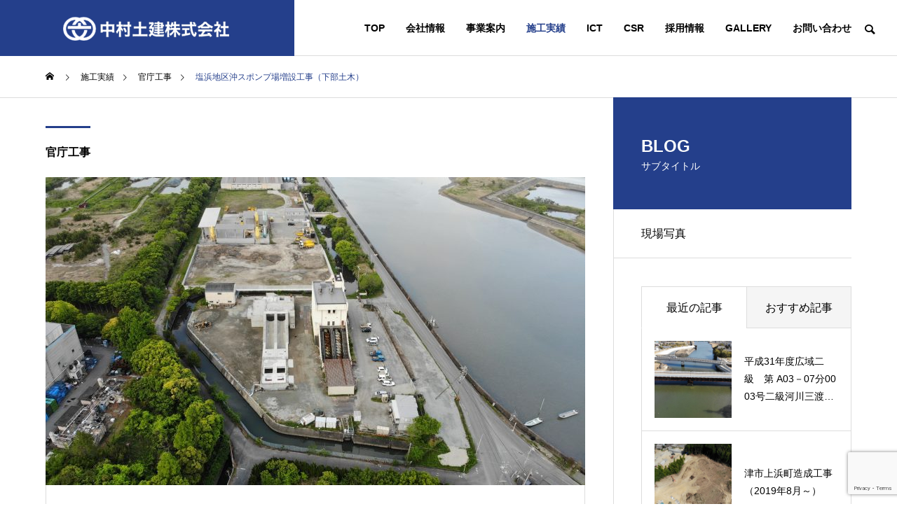

--- FILE ---
content_type: text/html; charset=UTF-8
request_url: https://nakamuradoken.jp/project/%E5%A1%A9%E6%B5%9C%E5%9C%B0%E5%8C%BA%E6%B2%96%E3%82%B9%E3%83%9D%E3%83%B3%E3%83%97%E5%A0%B4%E5%A2%97%E8%A8%AD%E5%B7%A5%E4%BA%8B%EF%BC%88%E4%B8%8B%E9%83%A8%E5%9C%9F%E6%9C%A8%EF%BC%89/
body_size: 79142
content:
<!DOCTYPE html>
<html class="pc" lang="ja">
<head>
<meta charset="UTF-8">
<!--[if IE]><meta http-equiv="X-UA-Compatible" content="IE=edge"><![endif]-->
<meta name="viewport" content="width=device-width">
<title>塩浜地区沖スポンプ場増設工事（下部土木） | 中村土建株式会社</title>
<meta name="description" content="発注者三重県松阪市上下水道部上下水道事業管理者工事場所松阪市大口町工事期間2019年11月7日～2021年4月30日工事概要沖スポンプ場下部土工一式流入進路渠（W3000×...">
<link rel="pingback" href="https://nakamuradoken.jp/wordpress/xmlrpc.php">
<meta name='robots' content='max-image-preview:large' />
	<style>img:is([sizes="auto" i], [sizes^="auto," i]) { contain-intrinsic-size: 3000px 1500px }</style>
	<link rel="alternate" type="application/rss+xml" title="中村土建株式会社 &raquo; フィード" href="https://nakamuradoken.jp/feed/" />
<link rel="alternate" type="application/rss+xml" title="中村土建株式会社 &raquo; コメントフィード" href="https://nakamuradoken.jp/comments/feed/" />
<link rel='stylesheet' id='style-css' href='https://nakamuradoken.jp/wordpress/wp-content/themes/solaris_child/style.css?ver=2.0.2' type='text/css' media='all' />
<link rel='stylesheet' id='wp-block-library-css' href='https://nakamuradoken.jp/wordpress/wp-includes/css/dist/block-library/style.min.css?ver=6.8.3' type='text/css' media='all' />
<style id='classic-theme-styles-inline-css' type='text/css'>
/*! This file is auto-generated */
.wp-block-button__link{color:#fff;background-color:#32373c;border-radius:9999px;box-shadow:none;text-decoration:none;padding:calc(.667em + 2px) calc(1.333em + 2px);font-size:1.125em}.wp-block-file__button{background:#32373c;color:#fff;text-decoration:none}
</style>
<style id='global-styles-inline-css' type='text/css'>
:root{--wp--preset--aspect-ratio--square: 1;--wp--preset--aspect-ratio--4-3: 4/3;--wp--preset--aspect-ratio--3-4: 3/4;--wp--preset--aspect-ratio--3-2: 3/2;--wp--preset--aspect-ratio--2-3: 2/3;--wp--preset--aspect-ratio--16-9: 16/9;--wp--preset--aspect-ratio--9-16: 9/16;--wp--preset--color--black: #000000;--wp--preset--color--cyan-bluish-gray: #abb8c3;--wp--preset--color--white: #ffffff;--wp--preset--color--pale-pink: #f78da7;--wp--preset--color--vivid-red: #cf2e2e;--wp--preset--color--luminous-vivid-orange: #ff6900;--wp--preset--color--luminous-vivid-amber: #fcb900;--wp--preset--color--light-green-cyan: #7bdcb5;--wp--preset--color--vivid-green-cyan: #00d084;--wp--preset--color--pale-cyan-blue: #8ed1fc;--wp--preset--color--vivid-cyan-blue: #0693e3;--wp--preset--color--vivid-purple: #9b51e0;--wp--preset--gradient--vivid-cyan-blue-to-vivid-purple: linear-gradient(135deg,rgba(6,147,227,1) 0%,rgb(155,81,224) 100%);--wp--preset--gradient--light-green-cyan-to-vivid-green-cyan: linear-gradient(135deg,rgb(122,220,180) 0%,rgb(0,208,130) 100%);--wp--preset--gradient--luminous-vivid-amber-to-luminous-vivid-orange: linear-gradient(135deg,rgba(252,185,0,1) 0%,rgba(255,105,0,1) 100%);--wp--preset--gradient--luminous-vivid-orange-to-vivid-red: linear-gradient(135deg,rgba(255,105,0,1) 0%,rgb(207,46,46) 100%);--wp--preset--gradient--very-light-gray-to-cyan-bluish-gray: linear-gradient(135deg,rgb(238,238,238) 0%,rgb(169,184,195) 100%);--wp--preset--gradient--cool-to-warm-spectrum: linear-gradient(135deg,rgb(74,234,220) 0%,rgb(151,120,209) 20%,rgb(207,42,186) 40%,rgb(238,44,130) 60%,rgb(251,105,98) 80%,rgb(254,248,76) 100%);--wp--preset--gradient--blush-light-purple: linear-gradient(135deg,rgb(255,206,236) 0%,rgb(152,150,240) 100%);--wp--preset--gradient--blush-bordeaux: linear-gradient(135deg,rgb(254,205,165) 0%,rgb(254,45,45) 50%,rgb(107,0,62) 100%);--wp--preset--gradient--luminous-dusk: linear-gradient(135deg,rgb(255,203,112) 0%,rgb(199,81,192) 50%,rgb(65,88,208) 100%);--wp--preset--gradient--pale-ocean: linear-gradient(135deg,rgb(255,245,203) 0%,rgb(182,227,212) 50%,rgb(51,167,181) 100%);--wp--preset--gradient--electric-grass: linear-gradient(135deg,rgb(202,248,128) 0%,rgb(113,206,126) 100%);--wp--preset--gradient--midnight: linear-gradient(135deg,rgb(2,3,129) 0%,rgb(40,116,252) 100%);--wp--preset--font-size--small: 13px;--wp--preset--font-size--medium: 20px;--wp--preset--font-size--large: 36px;--wp--preset--font-size--x-large: 42px;--wp--preset--spacing--20: 0.44rem;--wp--preset--spacing--30: 0.67rem;--wp--preset--spacing--40: 1rem;--wp--preset--spacing--50: 1.5rem;--wp--preset--spacing--60: 2.25rem;--wp--preset--spacing--70: 3.38rem;--wp--preset--spacing--80: 5.06rem;--wp--preset--shadow--natural: 6px 6px 9px rgba(0, 0, 0, 0.2);--wp--preset--shadow--deep: 12px 12px 50px rgba(0, 0, 0, 0.4);--wp--preset--shadow--sharp: 6px 6px 0px rgba(0, 0, 0, 0.2);--wp--preset--shadow--outlined: 6px 6px 0px -3px rgba(255, 255, 255, 1), 6px 6px rgba(0, 0, 0, 1);--wp--preset--shadow--crisp: 6px 6px 0px rgba(0, 0, 0, 1);}:where(.is-layout-flex){gap: 0.5em;}:where(.is-layout-grid){gap: 0.5em;}body .is-layout-flex{display: flex;}.is-layout-flex{flex-wrap: wrap;align-items: center;}.is-layout-flex > :is(*, div){margin: 0;}body .is-layout-grid{display: grid;}.is-layout-grid > :is(*, div){margin: 0;}:where(.wp-block-columns.is-layout-flex){gap: 2em;}:where(.wp-block-columns.is-layout-grid){gap: 2em;}:where(.wp-block-post-template.is-layout-flex){gap: 1.25em;}:where(.wp-block-post-template.is-layout-grid){gap: 1.25em;}.has-black-color{color: var(--wp--preset--color--black) !important;}.has-cyan-bluish-gray-color{color: var(--wp--preset--color--cyan-bluish-gray) !important;}.has-white-color{color: var(--wp--preset--color--white) !important;}.has-pale-pink-color{color: var(--wp--preset--color--pale-pink) !important;}.has-vivid-red-color{color: var(--wp--preset--color--vivid-red) !important;}.has-luminous-vivid-orange-color{color: var(--wp--preset--color--luminous-vivid-orange) !important;}.has-luminous-vivid-amber-color{color: var(--wp--preset--color--luminous-vivid-amber) !important;}.has-light-green-cyan-color{color: var(--wp--preset--color--light-green-cyan) !important;}.has-vivid-green-cyan-color{color: var(--wp--preset--color--vivid-green-cyan) !important;}.has-pale-cyan-blue-color{color: var(--wp--preset--color--pale-cyan-blue) !important;}.has-vivid-cyan-blue-color{color: var(--wp--preset--color--vivid-cyan-blue) !important;}.has-vivid-purple-color{color: var(--wp--preset--color--vivid-purple) !important;}.has-black-background-color{background-color: var(--wp--preset--color--black) !important;}.has-cyan-bluish-gray-background-color{background-color: var(--wp--preset--color--cyan-bluish-gray) !important;}.has-white-background-color{background-color: var(--wp--preset--color--white) !important;}.has-pale-pink-background-color{background-color: var(--wp--preset--color--pale-pink) !important;}.has-vivid-red-background-color{background-color: var(--wp--preset--color--vivid-red) !important;}.has-luminous-vivid-orange-background-color{background-color: var(--wp--preset--color--luminous-vivid-orange) !important;}.has-luminous-vivid-amber-background-color{background-color: var(--wp--preset--color--luminous-vivid-amber) !important;}.has-light-green-cyan-background-color{background-color: var(--wp--preset--color--light-green-cyan) !important;}.has-vivid-green-cyan-background-color{background-color: var(--wp--preset--color--vivid-green-cyan) !important;}.has-pale-cyan-blue-background-color{background-color: var(--wp--preset--color--pale-cyan-blue) !important;}.has-vivid-cyan-blue-background-color{background-color: var(--wp--preset--color--vivid-cyan-blue) !important;}.has-vivid-purple-background-color{background-color: var(--wp--preset--color--vivid-purple) !important;}.has-black-border-color{border-color: var(--wp--preset--color--black) !important;}.has-cyan-bluish-gray-border-color{border-color: var(--wp--preset--color--cyan-bluish-gray) !important;}.has-white-border-color{border-color: var(--wp--preset--color--white) !important;}.has-pale-pink-border-color{border-color: var(--wp--preset--color--pale-pink) !important;}.has-vivid-red-border-color{border-color: var(--wp--preset--color--vivid-red) !important;}.has-luminous-vivid-orange-border-color{border-color: var(--wp--preset--color--luminous-vivid-orange) !important;}.has-luminous-vivid-amber-border-color{border-color: var(--wp--preset--color--luminous-vivid-amber) !important;}.has-light-green-cyan-border-color{border-color: var(--wp--preset--color--light-green-cyan) !important;}.has-vivid-green-cyan-border-color{border-color: var(--wp--preset--color--vivid-green-cyan) !important;}.has-pale-cyan-blue-border-color{border-color: var(--wp--preset--color--pale-cyan-blue) !important;}.has-vivid-cyan-blue-border-color{border-color: var(--wp--preset--color--vivid-cyan-blue) !important;}.has-vivid-purple-border-color{border-color: var(--wp--preset--color--vivid-purple) !important;}.has-vivid-cyan-blue-to-vivid-purple-gradient-background{background: var(--wp--preset--gradient--vivid-cyan-blue-to-vivid-purple) !important;}.has-light-green-cyan-to-vivid-green-cyan-gradient-background{background: var(--wp--preset--gradient--light-green-cyan-to-vivid-green-cyan) !important;}.has-luminous-vivid-amber-to-luminous-vivid-orange-gradient-background{background: var(--wp--preset--gradient--luminous-vivid-amber-to-luminous-vivid-orange) !important;}.has-luminous-vivid-orange-to-vivid-red-gradient-background{background: var(--wp--preset--gradient--luminous-vivid-orange-to-vivid-red) !important;}.has-very-light-gray-to-cyan-bluish-gray-gradient-background{background: var(--wp--preset--gradient--very-light-gray-to-cyan-bluish-gray) !important;}.has-cool-to-warm-spectrum-gradient-background{background: var(--wp--preset--gradient--cool-to-warm-spectrum) !important;}.has-blush-light-purple-gradient-background{background: var(--wp--preset--gradient--blush-light-purple) !important;}.has-blush-bordeaux-gradient-background{background: var(--wp--preset--gradient--blush-bordeaux) !important;}.has-luminous-dusk-gradient-background{background: var(--wp--preset--gradient--luminous-dusk) !important;}.has-pale-ocean-gradient-background{background: var(--wp--preset--gradient--pale-ocean) !important;}.has-electric-grass-gradient-background{background: var(--wp--preset--gradient--electric-grass) !important;}.has-midnight-gradient-background{background: var(--wp--preset--gradient--midnight) !important;}.has-small-font-size{font-size: var(--wp--preset--font-size--small) !important;}.has-medium-font-size{font-size: var(--wp--preset--font-size--medium) !important;}.has-large-font-size{font-size: var(--wp--preset--font-size--large) !important;}.has-x-large-font-size{font-size: var(--wp--preset--font-size--x-large) !important;}
:where(.wp-block-post-template.is-layout-flex){gap: 1.25em;}:where(.wp-block-post-template.is-layout-grid){gap: 1.25em;}
:where(.wp-block-columns.is-layout-flex){gap: 2em;}:where(.wp-block-columns.is-layout-grid){gap: 2em;}
:root :where(.wp-block-pullquote){font-size: 1.5em;line-height: 1.6;}
</style>
<link rel='stylesheet' id='contact-form-7-css' href='https://nakamuradoken.jp/wordpress/wp-content/plugins/contact-form-7/includes/css/styles.css?ver=6.1.4' type='text/css' media='all' />
<link rel='stylesheet' id='inf-font-awesome-css' href='https://nakamuradoken.jp/wordpress/wp-content/plugins/post-slider-and-carousel/assets/css/font-awesome.min.css?ver=3.5.4' type='text/css' media='all' />
<link rel='stylesheet' id='owl-carousel-css' href='https://nakamuradoken.jp/wordpress/wp-content/plugins/post-slider-and-carousel/assets/css/owl.carousel.min.css?ver=3.5.4' type='text/css' media='all' />
<link rel='stylesheet' id='psacp-public-style-css' href='https://nakamuradoken.jp/wordpress/wp-content/plugins/post-slider-and-carousel/assets/css/psacp-public.min.css?ver=3.5.4' type='text/css' media='all' />
<link rel='stylesheet' id='parent-style-css' href='https://nakamuradoken.jp/wordpress/wp-content/themes/solaris_tcd088/style.css?ver=6.8.3' type='text/css' media='all' />
<link rel='stylesheet' id='child-style-css' href='https://nakamuradoken.jp/wordpress/wp-content/themes/solaris_child/style.css?ver=6.8.3' type='text/css' media='all' />
<script type="text/javascript" src="https://nakamuradoken.jp/wordpress/wp-includes/js/jquery/jquery.min.js?ver=3.7.1" id="jquery-core-js"></script>
<script type="text/javascript" src="https://nakamuradoken.jp/wordpress/wp-includes/js/jquery/jquery-migrate.min.js?ver=3.4.1" id="jquery-migrate-js"></script>
<link rel="https://api.w.org/" href="https://nakamuradoken.jp/wp-json/" /><link rel="canonical" href="https://nakamuradoken.jp/project/%e5%a1%a9%e6%b5%9c%e5%9c%b0%e5%8c%ba%e6%b2%96%e3%82%b9%e3%83%9d%e3%83%b3%e3%83%97%e5%a0%b4%e5%a2%97%e8%a8%ad%e5%b7%a5%e4%ba%8b%ef%bc%88%e4%b8%8b%e9%83%a8%e5%9c%9f%e6%9c%a8%ef%bc%89/" />
<link rel='shortlink' href='https://nakamuradoken.jp/?p=2162' />
<link rel="alternate" title="oEmbed (JSON)" type="application/json+oembed" href="https://nakamuradoken.jp/wp-json/oembed/1.0/embed?url=https%3A%2F%2Fnakamuradoken.jp%2Fproject%2F%25e5%25a1%25a9%25e6%25b5%259c%25e5%259c%25b0%25e5%258c%25ba%25e6%25b2%2596%25e3%2582%25b9%25e3%2583%259d%25e3%2583%25b3%25e3%2583%2597%25e5%25a0%25b4%25e5%25a2%2597%25e8%25a8%25ad%25e5%25b7%25a5%25e4%25ba%258b%25ef%25bc%2588%25e4%25b8%258b%25e9%2583%25a8%25e5%259c%259f%25e6%259c%25a8%25ef%25bc%2589%2F" />
<link rel="alternate" title="oEmbed (XML)" type="text/xml+oembed" href="https://nakamuradoken.jp/wp-json/oembed/1.0/embed?url=https%3A%2F%2Fnakamuradoken.jp%2Fproject%2F%25e5%25a1%25a9%25e6%25b5%259c%25e5%259c%25b0%25e5%258c%25ba%25e6%25b2%2596%25e3%2582%25b9%25e3%2583%259d%25e3%2583%25b3%25e3%2583%2597%25e5%25a0%25b4%25e5%25a2%2597%25e8%25a8%25ad%25e5%25b7%25a5%25e4%25ba%258b%25ef%25bc%2588%25e4%25b8%258b%25e9%2583%25a8%25e5%259c%259f%25e6%259c%25a8%25ef%25bc%2589%2F&#038;format=xml" />

<link rel="stylesheet" href="https://nakamuradoken.jp/wordpress/wp-content/themes/solaris_tcd088/css/design-plus.css?ver=2.0.2">
<link rel="stylesheet" href="https://nakamuradoken.jp/wordpress/wp-content/themes/solaris_tcd088/css/sns-botton.css?ver=2.0.2">
<link rel="stylesheet" media="screen and (max-width:1201px)" href="https://nakamuradoken.jp/wordpress/wp-content/themes/solaris_tcd088/css/responsive.css?ver=2.0.2">
<link rel="stylesheet" media="screen and (max-width:1201px)" href="https://nakamuradoken.jp/wordpress/wp-content/themes/solaris_tcd088/css/footer-bar.css?ver=2.0.2">

<script src="https://nakamuradoken.jp/wordpress/wp-content/themes/solaris_tcd088/js/jquery.easing.1.4.js?ver=2.0.2"></script>
<script src="https://nakamuradoken.jp/wordpress/wp-content/themes/solaris_tcd088/js/jscript.js?ver=2.0.2"></script>
<script src="https://nakamuradoken.jp/wordpress/wp-content/themes/solaris_tcd088/js/jquery.cookie.min.js?ver=2.0.2"></script>
<script src="https://nakamuradoken.jp/wordpress/wp-content/themes/solaris_tcd088/js/comment.js?ver=2.0.2"></script>
<script src="https://nakamuradoken.jp/wordpress/wp-content/themes/solaris_tcd088/js/parallax.js?ver=2.0.2"></script>

<link rel="stylesheet" href="https://nakamuradoken.jp/wordpress/wp-content/themes/solaris_tcd088/js/simplebar.css?ver=2.0.2">
<script src="https://nakamuradoken.jp/wordpress/wp-content/themes/solaris_tcd088/js/simplebar.min.js?ver=2.0.2"></script>


<script src="https://nakamuradoken.jp/wordpress/wp-content/themes/solaris_tcd088/js/header_fix.js?ver=2.0.2"></script>


<style type="text/css">
body { font-size:16px; }
.common_headline { font-size:36px !important; }
@media screen and (max-width:750px) {
  body { font-size:14px; }
  .common_headline { font-size:20px !important; }
}
body, input, textarea { font-family: Arial, "Hiragino Sans", "ヒラギノ角ゴ ProN", "Hiragino Kaku Gothic ProN", "游ゴシック", YuGothic, "メイリオ", Meiryo, sans-serif; }

.rich_font, .p-vertical { font-family: "Times New Roman" , "游明朝" , "Yu Mincho" , "游明朝体" , "YuMincho" , "ヒラギノ明朝 Pro W3" , "Hiragino Mincho Pro" , "HiraMinProN-W3" , "HGS明朝E" , "ＭＳ Ｐ明朝" , "MS PMincho" , serif; font-weight:600; }

.rich_font_type1 { font-family: Arial, "ヒラギノ角ゴ ProN W3", "Hiragino Kaku Gothic ProN", "メイリオ", Meiryo, sans-serif; font-weight:600; }
.rich_font_type2 { font-family: Arial, "Hiragino Sans", "ヒラギノ角ゴ ProN", "Hiragino Kaku Gothic ProN", "游ゴシック", YuGothic, "メイリオ", Meiryo, sans-serif; font-weight:600; }
.rich_font_type3 { font-family: "Times New Roman" , "游明朝" , "Yu Mincho" , "游明朝体" , "YuMincho" , "ヒラギノ明朝 Pro W3" , "Hiragino Mincho Pro" , "HiraMinProN-W3" , "HGS明朝E" , "ＭＳ Ｐ明朝" , "MS PMincho" , serif; font-weight:600; }

.square_headline .headline { font-size:24px; }
.square_headline .sub_headline { font-size:14px; }
@media screen and (max-width:750px) {
  .square_headline .headline { font-size:18px; }
  .square_headline .sub_headline { font-size:12px; }
}

.pc body.use_header_fix #header:after { background:rgba(255,255,255,1); }
.pc body.use_header_fix #header:hover:after { background:rgba(255,255,255,1); }
#header_logo a { background:rgba(36,63,139,1); }
#header_logo .logo_text { color:#ffffff !important; font-size:32px; }
#footer_logo .logo_text { font-size:32px; }
@media screen and (max-width:1201px) {
  #header_logo .logo_text { font-size:24px; }
  #footer_logo .logo_text { font-size:24px; }
}
#global_menu > ul > li > a:hover, body.single #global_menu > ul > li.current-menu-item > a, body.single #global_menu > ul > li.active > a,
  #header.active #global_menu > ul > li.current-menu-item > a, #header.active #global_menu > ul > li.active > a, body.hide_header_image #global_menu > ul > li.current-menu-item > a, body.no_index_header_content #global_menu > ul > li.current-menu-item > a
    { color:#243f8b !important; }
#global_menu ul ul a { color:#ffffff; background:#243f8b; }
#global_menu ul ul a:hover { color:#ffffff; background:#1fae98; }
#global_menu ul ul li.menu-item-has-children > a:before { color:#ffffff; }
.mobile #header:after { background:rgba(255,255,255,1); }
.mobile #header:hover:after { background:rgba(255,255,255,1); }
.mobile body.home.no_index_header_content #header { background:rgba(255,255,255,1); }
#drawer_menu { color:#ffffff; background:#2a448c; }
#drawer_menu a { color:#ffffff; }
#drawer_menu a:hover { color:#1fae98; }
#mobile_menu a { color:#ffffff; border-color:#4b5b8c; }
#mobile_menu li li a { background:#4b5b8c; }
#mobile_menu a:hover, #drawer_menu .close_button:hover, #mobile_menu .child_menu_button:hover { color:#ffffff; background:#243f8b; }
#mobile_menu .child_menu_button .icon:before, #mobile_menu .child_menu_button:hover .icon:before { color:#ffffff; }
.megamenu .headline_area h3 .headline { font-size:24px; }
.megamenu_b .service_item_list .item a:after { background:rgba(0,0,0,0.5); }
#footer_banner a { color:#ffffff !important; }
#footer_banner .title { font-size:24px; }
#footer_banner .sub_title { font-size:14px; }
@media screen and (max-width:750px) {
  #footer_banner .title { font-size:18px; }
  #footer_banner .sub_title { font-size:12px; }
}
.author_profile .avatar_area img, .animate_image img, .animate_background .image {
  width:100%; height:auto;
  -webkit-transition: transform  0.5s ease;
  transition: transform  0.5s ease;
}
.author_profile a.avatar:hover img, .animate_image:hover img, .animate_background:hover .image {
  -webkit-transform: scale(1.2);
  transform: scale(1.2);
}


a { color:#000; }

#footer_menu .footer_menu li:first-of-type a, #return_top2 a:hover:before, #bread_crumb, #bread_crumb li.last, .tcd_banner_widget .headline, .post_slider_widget .slick-arrow:hover:before,
  #post_title2 .title, #service_banner .main_title, .megamenu .headline_area h3 .headline, .news_category_list li.active a, .news_category_sort_button li.active a, .sns_button_list.color_type2 li.contact a:before,
    .tab_content_top .tab .item.active, .cb_tab_content .tab_content_bottom .title, .cb_headline .headline, .faq_list .question.active, .faq_list .question:hover, .author_profile .author_link li.contact a:before, .author_profile .author_link li.user_url a:before
      { color:#243f8b; }

.square_headline, .page_navi span.current, #post_pagination p, #comment_tab li.active a, .news_category_list li.active a:before, .news_category_sort_button li.active a:before,
  .tab_content_bottom .slick-dots button:hover::before, .tab_content_bottom .slick-dots .slick-active button::before,
    .faq_list .question.active:before, .faq_list .question:hover:before, .faq_list .question:hover:after, #return_top a
      { background:#243f8b; }

.page_navi span.current, #post_pagination p, .design_headline2 span, #post_title2 .title, .project_list .category, #project_title_area .category
  { border-color:#243f8b; }

.category_list_widget li.current-menu-item a, .category_list_widget li.current-menu-parent a { background:rgba(36,63,139,0.5); border-color:#fff; color:#fff; }

a:hover, #footer_top a:hover, #footer_social_link li a:hover:before, #footer_menu .footer_menu li:first-of-type a:hover, #next_prev_post a:hover, #bread_crumb li a:hover, #bread_crumb li.home a:hover:before,
  .single_copy_title_url_btn:hover, .tcdw_search_box_widget .search_area .search_button:hover:before, .widget_tab_post_list_button div:hover,
    #single_author_title_area .author_link li a:hover:before, .author_profile a:hover, #post_meta_bottom a:hover, .cardlink_title a:hover,
      .comment a:hover, .comment_form_wrapper a:hover, #searchform .submit_button:hover:before, .p-dropdown__title:hover:after
        { color:#1fae98; }

.page_navi a:hover, #post_pagination a:hover, #p_readmore .button:hover, .c-pw__btn:hover, #comment_tab li a:hover, #submit_comment:hover, #cancel_comment_reply a:hover,
  #wp-calendar #prev a:hover, #wp-calendar #next a:hover, #wp-calendar td a:hover, #comment_tab li a:hover, #return_top a:hover
    { background-color:#1fae98; }

.page_navi a:hover, #post_pagination a:hover, #comment_textarea textarea:focus, .c-pw__box-input:focus
  { border-color:#1fae98; }

.post_content a, .custom-html-widget a { color:#000000; }
.post_content a:hover, .custom-html-widget a:hover { color:#243f8b; }

.design_button.type1 a { color:#ffffff !important; background:#243f8b; }
.design_button.type1 a:hover { color:#ffffff !important; background:#1fae98; }
.cat_id50 { background-color:#243f8b; }
.cat_id50:hover { background-color:#1fae98; }
.news_cat_id6 { background-color:#c4c400; }
.news_cat_id6:hover { background-color:#929200; }
.styled_h2 {
  font-size:26px !important; text-align:left; color:#ffffff; background:#000000;  border-top:0px solid #dddddd;
  border-bottom:0px solid #dddddd;
  border-left:0px solid #dddddd;
  border-right:0px solid #dddddd;
  padding:15px 15px 15px 15px !important;
  margin:0px 0px 30px !important;
}
.styled_h3 {
  font-size:22px !important; text-align:left; color:#000000;   border-top:0px solid #dddddd;
  border-bottom:0px solid #dddddd;
  border-left:2px solid #000000;
  border-right:0px solid #dddddd;
  padding:6px 0px 6px 16px !important;
  margin:0px 0px 30px !important;
}
.styled_h4 {
  font-size:18px !important; text-align:left; color:#000000;   border-top:0px solid #dddddd;
  border-bottom:1px solid #dddddd;
  border-left:0px solid #dddddd;
  border-right:0px solid #dddddd;
  padding:3px 0px 3px 20px !important;
  margin:0px 0px 30px !important;
}
.styled_h5 {
  font-size:14px !important; text-align:left; color:#000000;   border-top:0px solid #dddddd;
  border-bottom:1px solid #dddddd;
  border-left:0px solid #dddddd;
  border-right:0px solid #dddddd;
  padding:3px 0px 3px 24px !important;
  margin:0px 0px 30px !important;
}
.q_custom_button1 {
  color:#ffffff !important;
  border-color:rgba(83,83,83,1);
}
.q_custom_button1.animation_type1 { background:#535353; }
.q_custom_button1:hover, .q_custom_button1:focus {
  color:#ffffff !important;
  border-color:rgba(125,125,125,1);
}
.q_custom_button1.animation_type1:hover { background:#7d7d7d; }
.q_custom_button1:before { background:#7d7d7d; }
.q_custom_button2 {
  color:#ffffff !important;
  border-color:rgba(83,83,83,1);
}
.q_custom_button2.animation_type1 { background:#535353; }
.q_custom_button2:hover, .q_custom_button2:focus {
  color:#ffffff !important;
  border-color:rgba(125,125,125,1);
}
.q_custom_button2.animation_type1:hover { background:#7d7d7d; }
.q_custom_button2:before { background:#7d7d7d; }
.speech_balloon_left1 .speach_balloon_text { background-color: #ffdfdf; border-color: #ffdfdf; color: #000000 }
.speech_balloon_left1 .speach_balloon_text::before { border-right-color: #ffdfdf }
.speech_balloon_left1 .speach_balloon_text::after { border-right-color: #ffdfdf }
.speech_balloon_left2 .speach_balloon_text { background-color: #ffffff; border-color: #ff5353; color: #000000 }
.speech_balloon_left2 .speach_balloon_text::before { border-right-color: #ff5353 }
.speech_balloon_left2 .speach_balloon_text::after { border-right-color: #ffffff }
.speech_balloon_right1 .speach_balloon_text { background-color: #ccf4ff; border-color: #ccf4ff; color: #000000 }
.speech_balloon_right1 .speach_balloon_text::before { border-left-color: #ccf4ff }
.speech_balloon_right1 .speach_balloon_text::after { border-left-color: #ccf4ff }
.speech_balloon_right2 .speach_balloon_text { background-color: #ffffff; border-color: #0789b5; color: #000000 }
.speech_balloon_right2 .speach_balloon_text::before { border-left-color: #0789b5 }
.speech_balloon_right2 .speach_balloon_text::after { border-left-color: #ffffff }
.qt_google_map .pb_googlemap_custom-overlay-inner { background:#243f8b; color:#ffffff; }
.qt_google_map .pb_googlemap_custom-overlay-inner::after { border-color:#243f8b transparent transparent transparent; }
</style>

<style id="current-page-style" type="text/css">
#project_title_area .title { font-size:24px; }
@media screen and (max-width:750px) {
  #project_title_area .title { font-size:18px; }
}
#site_wrap { display:none; }
#site_loader_overlay { background:#053f8b; opacity:1; position:fixed; top:0px; left:0px; width:100%; height:100%; width:100%; height:100vh; z-index:99999; }
#site_loader_overlay.slide_up {
  top:-100vh; opacity:0;
  -webkit-transition: transition: top 0.7s cubic-bezier(0.83, 0, 0.17, 1) 0.4s, opacity 0s cubic-bezier(0.83, 0, 0.17, 1) 1.5s;
  transition: top 0.7s cubic-bezier(0.83, 0, 0.17, 1) 0.4s, opacity 0s cubic-bezier(0.83, 0, 0.17, 1) 1.5s;
}
#site_loader_overlay.slide_down {
  top:100vh; opacity:0;
  -webkit-transition: transition: top 0.7s cubic-bezier(0.83, 0, 0.17, 1) 0.4s, opacity 0s cubic-bezier(0.83, 0, 0.17, 1) 1.5s;
  transition: top 0.7s cubic-bezier(0.83, 0, 0.17, 1) 0.4s, opacity 0s cubic-bezier(0.83, 0, 0.17, 1) 1.5s;
}
#site_loader_overlay.slide_left {
  left:-100%; opactiy:0;
  -webkit-transition: transition: left 0.7s cubic-bezier(0.83, 0, 0.17, 1) 0.4s, opacity 0s cubic-bezier(0.83, 0, 0.17, 1) 1.5s;
  transition: left 0.7s cubic-bezier(0.83, 0, 0.17, 1) 0.4s, opacity 0s cubic-bezier(0.83, 0, 0.17, 1) 1.5s;
}
#site_loader_overlay.slide_right {
  left:100%; opactiy:0;
  -webkit-transition: transition: left 0.7s cubic-bezier(0.83, 0, 0.17, 1) 0.4s, opacity 0s cubic-bezier(0.83, 0, 0.17, 1) 1.5s;
  transition: left 0.7s cubic-bezier(0.83, 0, 0.17, 1) 0.4s, opacity 0s cubic-bezier(0.83, 0, 0.17, 1) 1.5s;
}
#site_loader_logo { position:relative; width:100%; height:100%; }
#site_loader_logo_inner {
  position:absolute; text-align:center; width:100%;
  top:50%; -ms-transform: translateY(-50%); -webkit-transform: translateY(-50%); transform: translateY(-50%);
}
#site_loader_overlay.active #site_loader_logo_inner {
  opacity:0;
  -webkit-transition: all 1.0s cubic-bezier(0.22, 1, 0.36, 1) 0s; transition: all 1.0s cubic-bezier(0.22, 1, 0.36, 1) 0s;
}
#site_loader_logo img.mobile { display:none; }
#site_loader_logo .catch { line-height:1.6; padding:0 50px; width:100%; -webkit-box-sizing:border-box; box-sizing:border-box; }
#site_loader_logo_inner .message { text-align:left; margin:30px auto 0; display:table; }
#site_loader_logo.no_logo .message { margin-top:0 !important; }
#site_loader_logo_inner .message.type2 { text-align:center; }
#site_loader_logo_inner .message.type3 { text-align:right; }
#site_loader_logo_inner .message_inner { display:inline; line-height:1.5; margin:0; }
@media screen and (max-width:750px) {
  #site_loader_logo.has_mobile_logo img.pc { display:none; }
  #site_loader_logo.has_mobile_logo img.mobile { display:inline; }
  #site_loader_logo .message { margin:23px auto 0; }
  #site_loader_logo .catch { padding:0 20px; }
}

/* ----- animation ----- */
#site_loader_logo .logo_image { opacity:0; }
#site_loader_logo.use_normal_animation .catch { opacity:0; }
#site_loader_logo.use_text_animation .catch span { opacity:0; position:relative; }
#site_loader_logo .message { opacity:0; }
#site_loader_logo.active .logo_image {
  -webkit-animation: opacityAnimation 1.4s ease forwards 0.5s;
  animation: opacityAnimation 1.4s ease forwards 0.5s;
}
#site_loader_logo img.use_logo_animation {
	position:relative;
  -webkit-animation: slideUpDown 1.5s ease-in-out infinite 0s;
  animation: slideUpDown 1.5s ease-in-out infinite 0s;
}
#site_loader_logo.use_normal_animation.active .catch {
  -webkit-animation: opacityAnimation 1.4s ease forwards 0.5s;
  animation: opacityAnimation 1.4s ease forwards 0.5s;
}
#site_loader_logo.use_text_animation .catch span.animate {
  -webkit-animation: text_animation 0.5s ease forwards 0s;
  animation: text_animation 0.5s ease forwards 0s;
}
#site_loader_logo.use_normal_animation.active .message {
  -webkit-animation: opacityAnimation 1.4s ease forwards 1.5s;
  animation: opacityAnimation 1.4s ease forwards 1.5s;
}
#site_loader_logo.use_text_animation.active .message {
  -webkit-animation: opacityAnimation 1.4s ease forwards 2s;
  animation: opacityAnimation 1.4s ease forwards 2s;
}
#site_loader_logo_inner .text { display:inline; }
#site_loader_logo_inner .dot_animation_wrap { display:inline; margin:0 0 0 4px; position:absolute; }
#site_loader_logo_inner .dot_animation { display:inline; }
#site_loader_logo_inner i {
  width:2px; height:2px; margin:0 4px 0 0; border-radius:100%;
  display:inline-block; background:#000;
  -webkit-animation: loading-dots-middle-dots 0.5s linear infinite; -ms-animation: loading-dots-middle-dots 0.5s linear infinite; animation: loading-dots-middle-dots 0.5s linear infinite;
}
#site_loader_logo_inner i:first-child {
  opacity: 0;
  -webkit-animation: loading-dots-first-dot 0.5s infinite; -ms-animation: loading-dots-first-dot 0.5s linear infinite; animation: loading-dots-first-dot 0.5s linear infinite;
  -webkit-transform: translate(-4px); -ms-transform: translate(-4px); transform: translate(-4px);
}
#site_loader_logo_inner i:last-child {
  -webkit-animation: loading-dots-last-dot 0.5s linear infinite; -ms-animation: loading-dots-last-dot 0.5s linear infinite; animation: loading-dots-last-dot 0.5s linear infinite;
}
@-webkit-keyframes loading-dots-fadein{
  100% { opacity:1; }
}
@keyframes loading-dots-fadein{
  100% { opacity:1; }
}
@-webkit-keyframes loading-dots-first-dot {
  100% { -webkit-transform:translate(6px); -ms-transform:translate(6px); transform:translate(6px); opacity:1; }
}
@keyframes loading-dots-first-dot {
  100% {-webkit-transform:translate(6px);-ms-transform:translate(6px); transform:translate(6px); opacity:1; }
}
@-webkit-keyframes loading-dots-middle-dots { 
  100% { -webkit-transform:translate(6px); -ms-transform:translate(6px); transform:translate(6px) }
}
@keyframes loading-dots-middle-dots {
  100% { -webkit-transform:translate(6px); -ms-transform:translate(6px); transform:translate(6px) }
}
@-webkit-keyframes loading-dots-last-dot {
  100% { -webkit-transform:translate(6px); -ms-transform:translate(6px); transform:translate(6px); opacity:0; }
}
@keyframes loading-dots-last-dot {
  100% { -webkit-transform:translate(6px); -ms-transform:translate(6px); transform:translate(6px); opacity:0; }
}

#site_loader_overlay.active #site_loader_animation {
  opacity:0;
  -webkit-transition: all 1.0s cubic-bezier(0.22, 1, 0.36, 1) 0s; transition: all 1.0s cubic-bezier(0.22, 1, 0.36, 1) 0s;
}

#site_loader_logo_inner .message { font-size:16px; color:#053f8b; }
#site_loader_logo_inner i { background:#053f8b; }
#site_loader_logo_inner .catch { font-size:30px; color:#ffffff; }
@media screen and (max-width:1100px) {
  #site_loader_logo_inner .catch { font-size:25px; }
}
@media screen and (max-width:750px) {
  #site_loader_logo_inner .message { font-size:14px; }
    #site_loader_logo_inner .catch { font-size:20px; }
  }
</style>

<script type="text/javascript">
jQuery(document).ready(function($){

  if( $('.megamenu_a .slider').length ){
    $('.megamenu_a .slider').slick({
      infinite: true,
      dots: false,
      arrows: false,
      slidesToShow: 3,
      slidesToScroll: 1,
      swipeToSlide: true,
      touchThreshold: 20,
      adaptiveHeight: false,
      pauseOnHover: true,
      autoplay: true,
      fade: false,
      easing: 'easeOutExpo',
      speed: 700,
      autoplaySpeed: 5000
    });
    $('.megamenu_a .prev_item').on('click', function() {
      $(this).closest('.megamenu_a').find('.slider').slick('slickPrev');
    });
    $('.megamenu_a .next_item').on('click', function() {
      $(this).closest('.megamenu_a').find('.slider').slick('slickNext');
    });
  };

  if( $('.megamenu_b .service_list_area').length ){
    $(".megamenu_b .service_item_list .item").hover(function(){
      $(this).siblings().removeClass('active');
      $(this).addClass('active');
      service_id = $(this).data('service-id');
      $(this).closest('.service_list_area').find('.service_image_list .image').removeClass('active');
      $('#' + service_id).addClass('active');
    }, function(){
      $(this).removeClass('active');
    });
  };

});
</script>
<!-- Global site tag (gtag.js) - Google Analytics -->
<script async src="https://www.googletagmanager.com/gtag/js?id=G-LGZ9ZLNHFV"></script>
<script>
  window.dataLayer = window.dataLayer || [];
  function gtag(){dataLayer.push(arguments);}
  gtag('js', new Date());

  gtag('config', 'G-LGZ9ZLNHFV');
</script>
<link rel="icon" href="https://nakamuradoken.jp/wordpress/wp-content/uploads/2021/11/favicon.ico" sizes="32x32" />
<link rel="icon" href="https://nakamuradoken.jp/wordpress/wp-content/uploads/2021/11/favicon.ico" sizes="192x192" />
<link rel="apple-touch-icon" href="https://nakamuradoken.jp/wordpress/wp-content/uploads/2021/11/favicon.ico" />
<meta name="msapplication-TileImage" content="https://nakamuradoken.jp/wordpress/wp-content/uploads/2021/11/favicon.ico" />
</head>
<body id="body" class="wp-singular project-template-default single single-project postid-2162 wp-theme-solaris_tcd088 wp-child-theme-solaris_child metaslider-plugin load_screen_animation_type1 paged use_header_fix use_mobile_header_fix one_news_category">


 
 
 <header id="header">
    <div id="header_logo">
   <p class="logo">
 <a href="https://nakamuradoken.jp/" title="中村土建株式会社">
    <img class="logo_image pc" src="https://nakamuradoken.jp/wordpress/wp-content/uploads/2021/09/logo_nakamuradoken_f.png?1769536760" alt="中村土建株式会社" title="中村土建株式会社" width="300" height="62" />
  <img class="logo_image mobile" src="https://nakamuradoken.jp/wordpress/wp-content/uploads/2021/09/logo_nakamuradoken_f.png?1769536760" alt="中村土建株式会社" title="中村土建株式会社" width="300" height="62" />   </a>
</p>

  </div>
    <div id="header_search">
   <div id="header_search_button"></div>
   <form role="search" method="get" id="header_searchform" action="https://nakamuradoken.jp">
    <div class="input_area"><input type="text" value="" id="header_search_input" name="s" autocomplete="off"></div>
    <div class="button"><label for="header_search_button"></label><input type="submit" id="header_search_button" value=""></div>
   </form>
  </div>
      <a id="global_menu_button" href="#"><span></span><span></span><span></span></a>
  <nav id="global_menu">
   <ul id="menu-%e3%82%b0%e3%83%ad%e3%83%bc%e3%83%90%e3%83%ab%e3%83%8a%e3%83%93" class="menu"><li id="menu-item-1229" class="menu-item menu-item-type-post_type menu-item-object-page menu-item-home menu-item-1229 "><a href="https://nakamuradoken.jp/">TOP</a></li>
<li id="menu-item-1481" class="menu-item menu-item-type-post_type menu-item-object-page menu-item-has-children menu-item-1481 "><a href="https://nakamuradoken.jp/campany_list/">会社情報</a>
<ul class="sub-menu">
	<li id="menu-item-1219" class="menu-item menu-item-type-post_type menu-item-object-page menu-item-1219 "><a href="https://nakamuradoken.jp/campany_list/greeting/">代表者挨拶</a></li>
	<li id="menu-item-1221" class="menu-item menu-item-type-post_type menu-item-object-page menu-item-1221 "><a href="https://nakamuradoken.jp/campany_list/profile/">会社概要</a></li>
	<li id="menu-item-1224" class="menu-item menu-item-type-post_type menu-item-object-page menu-item-1224 "><a href="https://nakamuradoken.jp/campany_list/history/">会社沿革</a></li>
	<li id="menu-item-1220" class="menu-item menu-item-type-post_type menu-item-object-page menu-item-1220 "><a href="https://nakamuradoken.jp/campany_list/philosophy/">企業理念</a></li>
	<li id="menu-item-1222" class="menu-item menu-item-type-post_type menu-item-object-page menu-item-1222 "><a href="https://nakamuradoken.jp/campany_list/access/">アクセス</a></li>
</ul>
</li>
<li id="menu-item-1408" class="menu-item menu-item-type-post_type menu-item-object-page menu-item-1408 "><a href="https://nakamuradoken.jp/servic-menu/">事業案内</a></li>
<li id="menu-item-1414" class="menu-item menu-item-type-custom menu-item-object-custom menu-item-has-children menu-item-1414 current-menu-item"><a href="https://nakamuradoken.jp/project/">施工実績</a>
<ul class="sub-menu">
	<li id="menu-item-1415" class="menu-item menu-item-type-custom menu-item-object-custom menu-item-1415 "><a href="https://nakamuradoken.jp/project_category/project_category1/">官庁工事</a></li>
	<li id="menu-item-1416" class="menu-item menu-item-type-custom menu-item-object-custom menu-item-1416 "><a href="https://nakamuradoken.jp/project_category/project_category2/">民間工事</a></li>
</ul>
</li>
<li id="menu-item-1482" class="menu-item menu-item-type-custom menu-item-object-custom menu-item-1482 "><a href="https://nakamuradoken.jp/ict/">ICT</a></li>
<li id="menu-item-1225" class="menu-item menu-item-type-post_type menu-item-object-page menu-item-1225 "><a href="https://nakamuradoken.jp/csr/">CSR</a></li>
<li id="menu-item-1227" class="menu-item menu-item-type-post_type menu-item-object-page menu-item-has-children menu-item-1227 "><a href="https://nakamuradoken.jp/job/">採用情報</a>
<ul class="sub-menu">
	<li id="menu-item-1527" class="menu-item menu-item-type-post_type menu-item-object-page menu-item-1527 "><a href="https://nakamuradoken.jp/job/interview/">社員インタビュー</a></li>
</ul>
</li>
<li id="menu-item-1230" class="menu-item menu-item-type-taxonomy menu-item-object-category menu-item-1230 "><a href="https://nakamuradoken.jp/category/photo/">GALLERY</a></li>
<li id="menu-item-1228" class="menu-item menu-item-type-post_type menu-item-object-page menu-item-1228 "><a href="https://nakamuradoken.jp/contact/">お問い合わせ</a></li>
</ul>  </nav>
     </header>

 
<div id="container" >

 
<div id="bread_crumb">
 <ul class="clearfix" itemscope itemtype="http://schema.org/BreadcrumbList">
  <li itemprop="itemListElement" itemscope itemtype="http://schema.org/ListItem" class="home"><a itemprop="item" href="https://nakamuradoken.jp/"><span itemprop="name">ホーム</span></a><meta itemprop="position" content="1"></li>
 <li itemprop="itemListElement" itemscope itemtype="http://schema.org/ListItem"><a itemprop="item" href="https://nakamuradoken.jp/project/"><span itemprop="name">施工実績</span></a><meta itemprop="position" content="2"></li>
  <li itemprop="itemListElement" itemscope itemtype="http://schema.org/ListItem"><a itemprop="item" href="https://nakamuradoken.jp/project_category/project_category1/"><span itemprop="name">官庁工事</span></a><meta itemprop="position" content="3"></li>
  <li class="last" itemprop="itemListElement" itemscope itemtype="http://schema.org/ListItem"><span itemprop="name">塩浜地区沖スポンプ場増設工事（下部土木）</span><meta itemprop="position" content="4"></li>
  </ul>
</div>

<div id="main_contents">

 <div id="main_col">

 
  <article id="article">

   
   <div id="project_title_area">

        <a class="category" href="https://nakamuradoken.jp/project_category/project_category1/">官庁工事</a>
    
        <div class="image_wrap">
     <div class="image" style="background:url(https://nakamuradoken.jp/wordpress/wp-content/uploads/2022/07/10_完成写真-770x440.jpg) no-repeat center center; background-size:cover;"></div>
    </div>
    
    <h1 class="title rich_font entry-title"><span>塩浜地区沖スポンプ場増設工事（下部土木）</span></h1>

   </div>

   
      <div class="post_content clearfix">
    <table style="border-collapse: collapse; width: 100%;" border="1">
<tbody>
<tr style="height: 35px;">
<td style="width: 19.9394%; height: 35px;">発注者</td>
<td style="width: 80.0606%; height: 35px;">三重県松阪市上下水道部上下水道事業管理者</td>
</tr>
<tr style="height: 35px;">
<td style="width: 19.9394%; height: 35px;">工事場所</td>
<td style="width: 80.0606%; height: 35px;">松阪市大口町</td>
</tr>
<tr style="height: 35px;">
<td style="width: 19.9394%; height: 35px;">工事期間</td>
<td style="width: 80.0606%; height: 35px;">2019年11月7日～2021年4月30日</td>
</tr>
<tr style="height: 35px;">
<td style="width: 19.9394%; height: 35px;">工事概要</td>
<td style="width: 80.0606%; height: 35px;">沖スポンプ場下部土工一式<br />
流入進路渠（W3000×2）　L＝16.650m<br />
機械棟下部（W18200）　L＝41.550m<br />
放流渠（W2000×H2000）　L＝4.598</td>
</tr>
</tbody>
</table>
<div id="metaslider-id-2275" style="max-width: 640px;" class="ml-slider-3-104-0 metaslider metaslider-flex metaslider-2275 ml-slider has-dots-nav ms-theme-default" role="region" aria-label="塩浜排水区沖スポンプ場増設工事（下部土木）" data-height="480" data-width="640">
    <div id="metaslider_container_2275">
        <div id="metaslider_2275">
            <ul class='slides'>
                <li style="display: block; width: 100%;" class="slide-2276 ms-image " aria-roledescription="slide" data-date="2022-07-19 11:17:20" data-filename="1_着手前-2-scaled-640x480.jpg" data-slide-type="image"><img fetchpriority="high" decoding="async" src="https://nakamuradoken.jp/wordpress/wp-content/uploads/2022/07/1_着手前-2-scaled-640x480.jpg" height="480" width="640" alt="塩浜排水区沖スポンプ場増設工事（下部土木）　中村土建株式会社" class="slider-2275 slide-2276 msDefaultImage" title="1_着手前" /><div class="caption-wrap"><div class="caption">着手前</div></div></li>
                <li style="display: none; width: 100%;" class="slide-2277 ms-image " aria-roledescription="slide" data-date="2022-07-19 11:17:20" data-filename="2_基礎杭打込み状況-scaled-640x480.jpg" data-slide-type="image"><img decoding="async" src="https://nakamuradoken.jp/wordpress/wp-content/uploads/2022/07/2_基礎杭打込み状況-scaled-640x480.jpg" height="480" width="640" alt="塩浜排水区沖スポンプ場増設工事（下部土木）　中村土建株式会社" class="slider-2275 slide-2277 msDefaultImage" title="2_基礎杭打込み状況" /><div class="caption-wrap"><div class="caption">基礎杭打込み状況</div></div></li>
                <li style="display: none; width: 100%;" class="slide-2278 ms-image " aria-roledescription="slide" data-date="2022-07-19 11:17:21" data-filename="3_矢板打設状況-scaled-640x480.jpg" data-slide-type="image"><img decoding="async" src="https://nakamuradoken.jp/wordpress/wp-content/uploads/2022/07/3_矢板打設状況-scaled-640x480.jpg" height="480" width="640" alt="塩浜排水区沖スポンプ場増設工事（下部土木）　中村土建株式会社" class="slider-2275 slide-2278 msDefaultImage" title="3_矢板打設状況" /><div class="caption-wrap"><div class="caption">矢板打設状況</div></div></li>
                <li style="display: none; width: 100%;" class="slide-2279 ms-image " aria-roledescription="slide" data-date="2022-07-19 11:17:21" data-filename="4_基礎コンクリート打設完了-scaled-640x480.jpg" data-slide-type="image"><img loading="lazy" decoding="async" src="https://nakamuradoken.jp/wordpress/wp-content/uploads/2022/07/4_基礎コンクリート打設完了-scaled-640x480.jpg" height="480" width="640" alt="塩浜排水区沖スポンプ場増設工事（下部土木）　中村土建株式会社" class="slider-2275 slide-2279 msDefaultImage" title="4_基礎コンクリート打設完了" /><div class="caption-wrap"><div class="caption">基礎コンクリート打設完了</div></div></li>
                <li style="display: none; width: 100%;" class="slide-2280 ms-image " aria-roledescription="slide" data-date="2022-07-19 11:17:21" data-filename="5_機械棟・スクリューポンプ渠鉄筋組立-scaled-640x480.jpg" data-slide-type="image"><img loading="lazy" decoding="async" src="https://nakamuradoken.jp/wordpress/wp-content/uploads/2022/07/5_機械棟・スクリューポンプ渠鉄筋組立-scaled-640x480.jpg" height="480" width="640" alt="塩浜排水区沖スポンプ場増設工事（下部土木）　中村土建株式会社" class="slider-2275 slide-2280 msDefaultImage" title="5_機械棟・スクリューポンプ渠鉄筋組立" /><div class="caption-wrap"><div class="caption">機械棟・スクリューポンプ渠鉄筋組立</div></div></li>
                <li style="display: none; width: 100%;" class="slide-2281 ms-image " aria-roledescription="slide" data-date="2022-07-19 11:17:21" data-filename="6_機械棟コンクリート打設状況-scaled-640x480.jpg" data-slide-type="image"><img loading="lazy" decoding="async" src="https://nakamuradoken.jp/wordpress/wp-content/uploads/2022/07/6_機械棟コンクリート打設状況-scaled-640x480.jpg" height="480" width="640" alt="塩浜排水区沖スポンプ場増設工事（下部土木）　中村土建株式会社" class="slider-2275 slide-2281 msDefaultImage" title="6_機械棟コンクリート打設状況" /><div class="caption-wrap"><div class="caption">機械棟コンクリート打設状況</div></div></li>
                <li style="display: none; width: 100%;" class="slide-2282 ms-image " aria-roledescription="slide" data-date="2022-07-19 11:17:21" data-filename="7_鉄筋組立状況-scaled-640x480.jpg" data-slide-type="image"><img loading="lazy" decoding="async" src="https://nakamuradoken.jp/wordpress/wp-content/uploads/2022/07/7_鉄筋組立状況-scaled-640x480.jpg" height="480" width="640" alt="塩浜排水区沖スポンプ場増設工事（下部土木）　中村土建株式会社" class="slider-2275 slide-2282 msDefaultImage" title="7_鉄筋組立状況" /><div class="caption-wrap"><div class="caption">鉄筋組立状況</div></div></li>
                <li style="display: none; width: 100%;" class="slide-2283 ms-image " aria-roledescription="slide" data-date="2022-07-19 11:17:21" data-filename="8_除塵機棟完成-scaled-640x480.jpg" data-slide-type="image"><img loading="lazy" decoding="async" src="https://nakamuradoken.jp/wordpress/wp-content/uploads/2022/07/8_除塵機棟完成-scaled-640x480.jpg" height="480" width="640" alt="塩浜排水区沖スポンプ場増設工事（下部土木）　中村土建株式会社" class="slider-2275 slide-2283 msDefaultImage" title="8_除塵機棟完成" /><div class="caption-wrap"><div class="caption">除塵機棟完成</div></div></li>
                <li style="display: none; width: 100%;" class="slide-2284 ms-image " aria-roledescription="slide" data-date="2022-07-19 11:17:21" data-filename="9_機械棟鉄筋組立写真-640x480.jpg" data-slide-type="image"><img loading="lazy" decoding="async" src="https://nakamuradoken.jp/wordpress/wp-content/uploads/2022/07/9_機械棟鉄筋組立写真-640x480.jpg" height="480" width="640" alt="塩浜排水区沖スポンプ場増設工事（下部土木）　中村土建株式会社" class="slider-2275 slide-2284 msDefaultImage" title="9_機械棟鉄筋組立" /><div class="caption-wrap"><div class="caption">機械棟鉄筋組立</div></div></li>
                <li style="display: none; width: 100%;" class="slide-2285 ms-image " aria-roledescription="slide" data-date="2022-07-19 11:17:21" data-filename="10_完成写真-scaled-640x480.jpg" data-slide-type="image"><img loading="lazy" decoding="async" src="https://nakamuradoken.jp/wordpress/wp-content/uploads/2022/07/10_完成写真-scaled-640x480.jpg" height="480" width="640" alt="塩浜排水区沖スポンプ場増設工事（下部土木）　中村土建株式会社" class="slider-2275 slide-2285 msDefaultImage" title="10_〇完成" /><div class="caption-wrap"><div class="caption">完成</div></div></li>
            </ul>
        </div>
        
    </div>
</div>
   </div>

  </article><!-- END #article -->

  
    <div id="related_project">
   <h3 class="design_headline2 rich_font"><span>官庁工事</span></h3>
   <div class="post_list">
        <article class="item">
     <a class="animate_background" href="https://nakamuradoken.jp/project/%e4%bb%a4%e5%92%8c%ef%bc%96%e5%b9%b4%e5%ba%a6%e3%80%80%e4%ba%8c%e7%b4%9a%e6%b2%b3%e5%b7%9d%e9%98%aa%e5%86%85%e5%b7%9d%ef%bc%88%e5%8f%b3%e5%b2%b8%ef%bc%89%e3%81%bb%e3%81%8b%ef%bc%91%e5%b7%9d%e4%bb%a4/">
      <div class="image_wrap">
       <div class="image" style="background:url(https://nakamuradoken.jp/wordpress/wp-content/uploads/2025/07/4-【28号】下流側から-3-516x294.jpg) no-repeat center center; background-size:cover;"></div>
      </div>
      <h4 class="title"><span>令和６年度　二級河川阪内川（右岸）ほか１川令和６年国災第２８号・２９号河川災害復旧工事</span></h4>
     </a>
    </article>
        <article class="item">
     <a class="animate_background" href="https://nakamuradoken.jp/project/%e4%bb%a4%e5%92%8c%ef%bc%96%e5%b9%b4%e5%ba%a6%e3%80%80%e5%a4%9a%e6%b0%97%e5%9c%b0%e5%9f%9f%e7%b5%b1%e5%90%88%e3%81%93%e3%81%a9%e3%82%82%e5%9c%92%e6%95%b4%e5%82%99%e4%ba%8b%e6%a5%ad%e3%80%80%e7%b5%b1/">
      <div class="image_wrap">
       <div class="image" style="background:url(https://nakamuradoken.jp/wordpress/wp-content/uploads/2025/07/2-完成-505x294.jpg) no-repeat center center; background-size:cover;"></div>
      </div>
      <h4 class="title"><span>令和６年度　多気地域統合こども園整備事業　統合こども園敷地造成工事</span></h4>
     </a>
    </article>
        <article class="item">
     <a class="animate_background" href="https://nakamuradoken.jp/project/%e4%bb%a4%e5%92%8c%ef%bc%96%e5%b9%b4%e5%ba%a6%e3%80%80%e9%9b%b2%e5%87%ba%e5%b7%9d%e3%83%bb%e6%ab%9b%e7%94%b0%e5%b7%9d%e7%b6%ad%e6%8c%81%e4%bf%ae%e7%b9%95%e5%b7%a5%e4%ba%8b/">
      <div class="image_wrap">
       <div class="image" style="background:url(https://nakamuradoken.jp/wordpress/wp-content/uploads/2025/07/2-P0006209-516x294.jpg) no-repeat center center; background-size:cover;"></div>
      </div>
      <h4 class="title"><span>令和６年度　雲出川・櫛田川維持修繕工事</span></h4>
     </a>
    </article>
        <article class="item">
     <a class="animate_background" href="https://nakamuradoken.jp/project/%e4%bb%a4%e5%92%8c%ef%bc%96%e5%b9%b4%e5%ba%a6%e3%80%80%e9%9b%b2%e5%87%ba%e5%b7%9d%e7%ae%a1%e5%86%85%e5%a0%a4%e9%98%b2%e7%b6%ad%e6%8c%81%e7%ae%a1%e7%90%86%e4%bf%ae%e7%b9%95%e5%b7%a5%e4%ba%8b/">
      <div class="image_wrap">
       <div class="image" style="background:url(https://nakamuradoken.jp/wordpress/wp-content/uploads/2025/07/12-2024-10-07.0008-516x294.jpg) no-repeat center center; background-size:cover;"></div>
      </div>
      <h4 class="title"><span>令和６年度　雲出川管内堤防維持管理修繕工事</span></h4>
     </a>
    </article>
       </div><!-- END .post_list -->
  </div><!-- END #related_post -->
  
 </div><!-- END #main_col -->

 <div id="side_col">
 <div class="widget_content clearfix category_list_widget" id="category_list_widget-2">
<div class="square_headline">
 <h3><span class="headline rich_font_type2">BLOG</span><span class="sub_headline">サブタイトル</span></h3>
</div>
<ul>
 	<li class="cat-item cat-item-50"><a href="https://nakamuradoken.jp/category/photo/">現場写真</a>
</li>
</ul>
</div>
<div class="widget_content clearfix tab_post_list_widget" id="tab_post_list_widget-2">

<div class="widget_tab_post_list_button clearfix">
 <div class="tab1 active">最近の記事</div>
 <div class="tab2">おすすめ記事</div>
</div>

<ol class="widget_tab_post_list widget_tab_post_list1 active">
  <li class="clearfix">
  <a class="clearfix animate_background" href="https://nakamuradoken.jp/photo/%e5%b9%b3%e6%88%9031%e5%b9%b4%e5%ba%a6%e5%ba%83%e5%9f%9f%e4%ba%8c%e7%b4%9a%e3%80%80%e7%ac%ac-a03%ef%bc%8d07%e5%88%860003%e5%8f%b7%e4%ba%8c%e7%b4%9a%e6%b2%b3%e5%b7%9d%e4%b8%89%e6%b8%a1%e5%b7%9d/" style="background:none;">
   <div class="image_wrap">
    <div class="image" style="background:url(https://nakamuradoken.jp/wordpress/wp-content/uploads/2019/12/DJI_0806-500x500.jpg) no-repeat center center; background-size:cover;"></div>
   </div>
   <div class="title_area">
    <p class="title"><span>平成31年度広域二級　第 A03－07分0003号二級河川三渡川河川改修（仮橋撤去・護岸工）工事</span></p>
   </div>
  </a>
 </li>
 <li class="clearfix">
  <a class="clearfix animate_background" href="https://nakamuradoken.jp/photo/%e6%b4%a5%e5%b8%82%e4%b8%8a%e6%b5%9c%e7%94%ba%e9%80%a0%e6%88%90%e5%b7%a5%e4%ba%8b%ef%bc%882019%e5%b9%b48%e6%9c%88%ef%bd%9e%ef%bc%89/" style="background:none;">
   <div class="image_wrap">
    <div class="image" style="background:url(https://nakamuradoken.jp/wordpress/wp-content/uploads/2019/11/8c8b0e2fcfead79c8f1c36ba237c9bba-500x500.jpg) no-repeat center center; background-size:cover;"></div>
   </div>
   <div class="title_area">
    <p class="title"><span>津市上浜町造成工事（2019年8月～）</span></p>
   </div>
  </a>
 </li>
 <li class="clearfix">
  <a class="clearfix animate_background" href="https://nakamuradoken.jp/photo/%e6%9d%be%e9%98%aa%e5%b8%82%e8%b1%8a%e5%8e%9f%e7%94%ba%e5%ae%85%e5%9c%b0%e9%80%a0%e6%88%90%e5%b7%a5%e4%ba%8b/" style="background:none;">
   <div class="image_wrap">
    <div class="image" style="background:url(https://nakamuradoken.jp/wordpress/wp-content/uploads/2019/11/35897b92cc73915af241e470b79b2be3-500x500.jpg) no-repeat center center; background-size:cover;"></div>
   </div>
   <div class="title_area">
    <p class="title"><span>松阪市豊原町宅地造成工事</span></p>
   </div>
  </a>
 </li>
</ol>

<ol class="widget_tab_post_list widget_tab_post_list2">
  <li class="no_post">登録されている記事はございません。</li>
</ol>

</div>
<div class="widget_content clearfix tcdw_archive_list_widget" id="tcdw_archive_list_widget-2">
		<div class="p-dropdown">
			<div class="p-dropdown__title"></div>
			<ul class="p-dropdown__list">
					<li><a href='https://nakamuradoken.jp/2019/12/'>2019年12月</a></li>
	<li><a href='https://nakamuradoken.jp/2019/11/'>2019年11月</a></li>
	<li><a href='https://nakamuradoken.jp/2019/02/'>2019年2月</a></li>
			</ul>
		</div>
</div>
<div class="widget_content clearfix google_search" id="google_search-2">
<form action="https://www.google.com/cse" method="get" id="searchform" class="searchform">
<div>
 <input id="s" type="text" value="" name="q" />
 <input id="searchsubmit" type="submit" name="sa" value="&#xe915;" />
 <input type="hidden" name="cx" value="" />
 <input type="hidden" name="ie" value="UTF-8" />
</div>
</form>
</div>
</div>

</div><!-- END #main_contents -->

 <footer id="footer">

  
  <div id="return_top2">
   <a href="#body"><span>TOP</span></a>
  </div>

    <div id="footer_top">
      <div id="footer_logo">
    
<h2 class="logo">
 <a href="https://nakamuradoken.jp/" title="中村土建株式会社">
    <img class="logo_image pc" src="https://nakamuradoken.jp/wordpress/wp-content/uploads/2021/09/logo_nakamuradoken_b.png?1769536760" alt="中村土建株式会社" title="中村土建株式会社" width="300" height="62" />
  <img class="logo_image mobile" src="https://nakamuradoken.jp/wordpress/wp-content/uploads/2021/09/logo_nakamuradoken_b.png?1769536760" alt="中村土建株式会社" title="中村土建株式会社" width="300" height="62" />   </a>
</h2>

   </div>
         <ul id="footer_sns" class="sns_button_list clearfix color_type2">
    <li class="insta"><a href="https://www.instagram.com/nakamura_doken.mie/" rel="nofollow noopener" target="_blank" title="Instagram"><span>Instagram</span></a></li>                <li class="youtube"><a href="https://www.youtube.com/channel/UCYM_qsoaFWWY1KS9fsw0Y7A" rel="nofollow noopener" target="_blank" title="Youtube"><span>Youtube</span></a></li>    <li class="contact"><a href="https://nakamuradoken.jp/wordpress/contact/" rel="nofollow noopener" target="_blank" title="Contact"><span>Contact</span></a></li>       </ul>
     </div><!-- END #footer_top -->
  
    <div id="footer_menu">
   <div class="footer_menu">
    <ul id="menu-%e3%83%95%e3%83%83%e3%82%bf%e3%83%bc%e3%83%a1%e3%83%8b%e3%83%a5%e3%83%bc1" class="menu"><li id="menu-item-1480" class="menu-item menu-item-type-post_type menu-item-object-page menu-item-home menu-item-1480 "><a href="https://nakamuradoken.jp/">TOP</a></li>
<li id="menu-item-1336" class="menu-item menu-item-type-post_type menu-item-object-page menu-item-1336 "><a href="https://nakamuradoken.jp/campany_list/">会社情報</a></li>
<li id="menu-item-1331" class="menu-item menu-item-type-post_type menu-item-object-page menu-item-1331 "><a href="https://nakamuradoken.jp/campany_list/greeting/">代表者挨拶</a></li>
<li id="menu-item-1333" class="menu-item menu-item-type-post_type menu-item-object-page menu-item-1333 "><a href="https://nakamuradoken.jp/campany_list/profile/">会社概要</a></li>
<li id="menu-item-1335" class="menu-item menu-item-type-post_type menu-item-object-page menu-item-1335 "><a href="https://nakamuradoken.jp/campany_list/history/">会社沿革</a></li>
<li id="menu-item-1332" class="menu-item menu-item-type-post_type menu-item-object-page menu-item-1332 "><a href="https://nakamuradoken.jp/campany_list/philosophy/">企業理念</a></li>
<li id="menu-item-1334" class="menu-item menu-item-type-post_type menu-item-object-page menu-item-1334 "><a href="https://nakamuradoken.jp/campany_list/access/">アクセス</a></li>
</ul>   </div>
   <div class="footer_menu">
    <ul id="menu-%e3%83%95%e3%83%83%e3%82%bf%e3%83%bc%e3%83%a1%e3%83%8b%e3%83%a5%e3%83%bc2" class="menu"><li id="menu-item-1409" class="menu-item menu-item-type-post_type menu-item-object-page menu-item-1409 "><a href="https://nakamuradoken.jp/servic-menu/">事業案内</a></li>
<li id="menu-item-1479" class="menu-item menu-item-type-custom menu-item-object-custom menu-item-1479 current-menu-item"><a href="https://nakamuradoken.jp/project/">施工実績</a></li>
<li id="menu-item-1347" class="menu-item menu-item-type-custom menu-item-object-custom menu-item-1347 "><a href="https://nakamuradoken.jp/job/interview/">社員インタビュー</a></li>
<li id="menu-item-1343" class="menu-item menu-item-type-post_type menu-item-object-page menu-item-1343 "><a href="https://nakamuradoken.jp/ict/">ICT</a></li>
<li id="menu-item-1341" class="menu-item menu-item-type-post_type menu-item-object-page menu-item-1341 "><a href="https://nakamuradoken.jp/csr/">CSR</a></li>
<li id="menu-item-1342" class="menu-item menu-item-type-post_type menu-item-object-page menu-item-1342 "><a href="https://nakamuradoken.jp/job/">採用情報</a></li>
<li id="menu-item-1478" class="menu-item menu-item-type-custom menu-item-object-custom menu-item-1478 "><a href="https://nakamuradoken.jp/category/photo/">GALLERY</a></li>
<li id="menu-item-1412" class="menu-item menu-item-type-post_type menu-item-object-page menu-item-1412 "><a href="https://nakamuradoken.jp/contact/">お問い合わせ</a></li>
</ul>   </div>
   <div class="footer_menu">
    <p>〒515-0033<br>
    三重県松阪市垣鼻町756番地<br>
    TEL:0598-21-1622<br>
    FAX:0598-26-1440</p>
    <p class="footer_nintei01">令和6年度工事成績優秀企業認定<br>
    ISO9001認証<br>
    ISO45001認証<br>
    M-EMSステップ2認証<br>
    男女がいきいきと働いている企業認定<br>
    健康推進事業所認定<br>
	みえの働き方改革推進企業登録</p> 
   </div>
   <div class="footer_menu">
    <ul class="footer_img01">
     <li><img src="https://nakamuradoken.jp//wordpress/wp-content/uploads/2021/09/sdgs_banner.png" alt="SUSTAINABLE DEVELOPMENT GOALS"></li>
     <li><img src="https://nakamuradoken.jp//wordpress/wp-content/uploads/2021/09/health_banner.png" alt="2021 健康経営優良法人 Health and productivity"></li>
     <li><img src="https://nakamuradoken.jp//wordpress/wp-content/uploads/2021/09/msys001_engelsk_banner.png" alt="NORWEGIANT ACCREDITATION MSYS 001"></li>
     <li><img src="https://nakamuradoken.jp//wordpress/wp-content/uploads/2021/09/step2_banner.png" alt="M-EMS みえ・環境マネジメントシステム・スタンダード ステップ2認証"></li>
     <li><img src="https://nakamuradoken.jp//wordpress/wp-content/uploads/2022/08/mie_banner.png" alt="三重県登録 みえの働き方改革推進企業"></li>
    </ul>
   </div>
  </div>
  
    <div id="footer_banner">
     </div><!-- END #footer_banner -->
  
    <div id="footer_menu_bottom">
   <ul id="menu-%e3%83%97%e3%83%a9%e3%82%a4%e3%83%90%e3%82%b7%e3%83%bc%e3%83%9d%e3%83%aa%e3%82%b7%e3%83%bc" class="menu"><li id="menu-item-1922" class="menu-item menu-item-type-post_type menu-item-object-page menu-item-privacy-policy menu-item-1922 "><a rel="privacy-policy" href="https://nakamuradoken.jp/privacy-policy/">プライバシーポリシー</a></li>
</ul>  </div>
  
  
    <p id="copyright">Copyright © 2021　NAKAMURA　DOKEN CO.,LTD</p>

 </footer>

 <div id="return_top">
  <a href="#body"><span>TOP</span></a>
 </div>

 
</div><!-- #container -->

<div id="drawer_menu">
 <nav>
   <ul id="mobile_menu" class="menu"><li class="menu-item menu-item-type-post_type menu-item-object-page menu-item-home menu-item-1229 "><a href="https://nakamuradoken.jp/">TOP</a></li>
<li class="menu-item menu-item-type-post_type menu-item-object-page menu-item-has-children menu-item-1481 "><a href="https://nakamuradoken.jp/campany_list/">会社情報</a>
<ul class="sub-menu">
	<li class="menu-item menu-item-type-post_type menu-item-object-page menu-item-1219 "><a href="https://nakamuradoken.jp/campany_list/greeting/">代表者挨拶</a></li>
	<li class="menu-item menu-item-type-post_type menu-item-object-page menu-item-1221 "><a href="https://nakamuradoken.jp/campany_list/profile/">会社概要</a></li>
	<li class="menu-item menu-item-type-post_type menu-item-object-page menu-item-1224 "><a href="https://nakamuradoken.jp/campany_list/history/">会社沿革</a></li>
	<li class="menu-item menu-item-type-post_type menu-item-object-page menu-item-1220 "><a href="https://nakamuradoken.jp/campany_list/philosophy/">企業理念</a></li>
	<li class="menu-item menu-item-type-post_type menu-item-object-page menu-item-1222 "><a href="https://nakamuradoken.jp/campany_list/access/">アクセス</a></li>
</ul>
</li>
<li class="menu-item menu-item-type-post_type menu-item-object-page menu-item-1408 "><a href="https://nakamuradoken.jp/servic-menu/">事業案内</a></li>
<li class="menu-item menu-item-type-custom menu-item-object-custom menu-item-has-children menu-item-1414 current-menu-item"><a href="https://nakamuradoken.jp/project/">施工実績</a>
<ul class="sub-menu">
	<li class="menu-item menu-item-type-custom menu-item-object-custom menu-item-1415 "><a href="https://nakamuradoken.jp/project_category/project_category1/">官庁工事</a></li>
	<li class="menu-item menu-item-type-custom menu-item-object-custom menu-item-1416 "><a href="https://nakamuradoken.jp/project_category/project_category2/">民間工事</a></li>
</ul>
</li>
<li class="menu-item menu-item-type-custom menu-item-object-custom menu-item-1482 "><a href="https://nakamuradoken.jp/ict/">ICT</a></li>
<li class="menu-item menu-item-type-post_type menu-item-object-page menu-item-1225 "><a href="https://nakamuradoken.jp/csr/">CSR</a></li>
<li class="menu-item menu-item-type-post_type menu-item-object-page menu-item-has-children menu-item-1227 "><a href="https://nakamuradoken.jp/job/">採用情報</a>
<ul class="sub-menu">
	<li class="menu-item menu-item-type-post_type menu-item-object-page menu-item-1527 "><a href="https://nakamuradoken.jp/job/interview/">社員インタビュー</a></li>
</ul>
</li>
<li class="menu-item menu-item-type-taxonomy menu-item-object-category menu-item-1230 "><a href="https://nakamuradoken.jp/category/photo/">GALLERY</a></li>
<li class="menu-item menu-item-type-post_type menu-item-object-page menu-item-1228 "><a href="https://nakamuradoken.jp/contact/">お問い合わせ</a></li>
</ul> </nav>
  <div id="footer_search">
  <form role="search" method="get" id="footer_searchform" action="https://nakamuradoken.jp">
   <div class="input_area"><input type="text" value="" id="footer_search_input" name="s" autocomplete="off"></div>
   <div class="button"><label for="footer_search_button"></label><input type="submit" id="footer_search_button" value=""></div>
  </form>
 </div>
  <div id="mobile_banner">
   </div><!-- END #footer_mobile_banner -->
</div>

<script>


jQuery(document).ready(function($){

  
  $("#page_header .bg_image").addClass('animate');
  $("#page_header .animate_item").each(function(i){
    $(this).delay(i *700).queue(function(next) {
      $(this).addClass('animate');
      next();
    });
  });

  if( $('#page_header .animation_type2').length ){
    setTimeout(function(){
      $("#page_header .animation_type2 span").each(function(i){
        $(this).delay(i * 50).queue(function(next) {
          $(this).addClass('animate');
          next();
        });
      });
    }, 500);
  };

  $(window).on('scroll load', function(i) {
    var scTop = $(this).scrollTop();
    var scBottom = scTop + $(this).height();
    $('.inview').each( function(i) {
      var thisPos = $(this).offset().top + 100;
      if ( thisPos < scBottom ) {
        $(this).addClass('animate');
      }
    });
  });

});

</script>


<script type="speculationrules">
{"prefetch":[{"source":"document","where":{"and":[{"href_matches":"\/*"},{"not":{"href_matches":["\/wordpress\/wp-*.php","\/wordpress\/wp-admin\/*","\/wordpress\/wp-content\/uploads\/*","\/wordpress\/wp-content\/*","\/wordpress\/wp-content\/plugins\/*","\/wordpress\/wp-content\/themes\/solaris_child\/*","\/wordpress\/wp-content\/themes\/solaris_tcd088\/*","\/*\\?(.+)"]}},{"not":{"selector_matches":"a[rel~=\"nofollow\"]"}},{"not":{"selector_matches":".no-prefetch, .no-prefetch a"}}]},"eagerness":"conservative"}]}
</script>
<link rel='stylesheet' id='slick-style-css' href='https://nakamuradoken.jp/wordpress/wp-content/themes/solaris_tcd088/js/slick.css?ver=1.0.0' type='text/css' media='all' />
<link rel='stylesheet' id='metaslider-flex-slider-css' href='https://nakamuradoken.jp/wordpress/wp-content/plugins/ml-slider/assets/sliders/flexslider/flexslider.css?ver=3.104.0' type='text/css' media='all' property='stylesheet' />
<link rel='stylesheet' id='metaslider-public-css' href='https://nakamuradoken.jp/wordpress/wp-content/plugins/ml-slider/assets/metaslider/public.css?ver=3.104.0' type='text/css' media='all' property='stylesheet' />
<style id='metaslider-public-inline-css' type='text/css'>
@media only screen and (max-width: 767px) { .hide-arrows-smartphone .flex-direction-nav, .hide-navigation-smartphone .flex-control-paging, .hide-navigation-smartphone .flex-control-nav, .hide-navigation-smartphone .filmstrip, .hide-slideshow-smartphone, .metaslider-hidden-content.hide-smartphone{ display: none!important; }}@media only screen and (min-width : 768px) and (max-width: 1023px) { .hide-arrows-tablet .flex-direction-nav, .hide-navigation-tablet .flex-control-paging, .hide-navigation-tablet .flex-control-nav, .hide-navigation-tablet .filmstrip, .hide-slideshow-tablet, .metaslider-hidden-content.hide-tablet{ display: none!important; }}@media only screen and (min-width : 1024px) and (max-width: 1439px) { .hide-arrows-laptop .flex-direction-nav, .hide-navigation-laptop .flex-control-paging, .hide-navigation-laptop .flex-control-nav, .hide-navigation-laptop .filmstrip, .hide-slideshow-laptop, .metaslider-hidden-content.hide-laptop{ display: none!important; }}@media only screen and (min-width : 1440px) { .hide-arrows-desktop .flex-direction-nav, .hide-navigation-desktop .flex-control-paging, .hide-navigation-desktop .flex-control-nav, .hide-navigation-desktop .filmstrip, .hide-slideshow-desktop, .metaslider-hidden-content.hide-desktop{ display: none!important; }}
</style>
<script type="text/javascript" src="https://nakamuradoken.jp/wordpress/wp-includes/js/comment-reply.min.js?ver=6.8.3" id="comment-reply-js" async="async" data-wp-strategy="async"></script>
<script type="text/javascript" src="https://nakamuradoken.jp/wordpress/wp-includes/js/dist/hooks.min.js?ver=4d63a3d491d11ffd8ac6" id="wp-hooks-js"></script>
<script type="text/javascript" src="https://nakamuradoken.jp/wordpress/wp-includes/js/dist/i18n.min.js?ver=5e580eb46a90c2b997e6" id="wp-i18n-js"></script>
<script type="text/javascript" id="wp-i18n-js-after">
/* <![CDATA[ */
wp.i18n.setLocaleData( { 'text direction\u0004ltr': [ 'ltr' ] } );
/* ]]> */
</script>
<script type="text/javascript" src="https://nakamuradoken.jp/wordpress/wp-content/plugins/contact-form-7/includes/swv/js/index.js?ver=6.1.4" id="swv-js"></script>
<script type="text/javascript" id="contact-form-7-js-translations">
/* <![CDATA[ */
( function( domain, translations ) {
	var localeData = translations.locale_data[ domain ] || translations.locale_data.messages;
	localeData[""].domain = domain;
	wp.i18n.setLocaleData( localeData, domain );
} )( "contact-form-7", {"translation-revision-date":"2025-11-30 08:12:23+0000","generator":"GlotPress\/4.0.3","domain":"messages","locale_data":{"messages":{"":{"domain":"messages","plural-forms":"nplurals=1; plural=0;","lang":"ja_JP"},"This contact form is placed in the wrong place.":["\u3053\u306e\u30b3\u30f3\u30bf\u30af\u30c8\u30d5\u30a9\u30fc\u30e0\u306f\u9593\u9055\u3063\u305f\u4f4d\u7f6e\u306b\u7f6e\u304b\u308c\u3066\u3044\u307e\u3059\u3002"],"Error:":["\u30a8\u30e9\u30fc:"]}},"comment":{"reference":"includes\/js\/index.js"}} );
/* ]]> */
</script>
<script type="text/javascript" id="contact-form-7-js-before">
/* <![CDATA[ */
var wpcf7 = {
    "api": {
        "root": "https:\/\/nakamuradoken.jp\/wp-json\/",
        "namespace": "contact-form-7\/v1"
    }
};
/* ]]> */
</script>
<script type="text/javascript" src="https://nakamuradoken.jp/wordpress/wp-content/plugins/contact-form-7/includes/js/index.js?ver=6.1.4" id="contact-form-7-js"></script>
<script type="text/javascript" src="https://www.google.com/recaptcha/api.js?render=6Ld0dyglAAAAAInSPQoOQbc4TP3x1whNungP8CMK&amp;ver=3.0" id="google-recaptcha-js"></script>
<script type="text/javascript" src="https://nakamuradoken.jp/wordpress/wp-includes/js/dist/vendor/wp-polyfill.min.js?ver=3.15.0" id="wp-polyfill-js"></script>
<script type="text/javascript" id="wpcf7-recaptcha-js-before">
/* <![CDATA[ */
var wpcf7_recaptcha = {
    "sitekey": "6Ld0dyglAAAAAInSPQoOQbc4TP3x1whNungP8CMK",
    "actions": {
        "homepage": "homepage",
        "contactform": "contactform"
    }
};
/* ]]> */
</script>
<script type="text/javascript" src="https://nakamuradoken.jp/wordpress/wp-content/plugins/contact-form-7/modules/recaptcha/index.js?ver=6.1.4" id="wpcf7-recaptcha-js"></script>
<script type="text/javascript" src="https://nakamuradoken.jp/wordpress/wp-content/themes/solaris_tcd088/js/slick.min.js?ver=1.0.0" id="slick-script-js"></script>
<script type="text/javascript" src="https://nakamuradoken.jp/wordpress/wp-content/plugins/ml-slider/assets/sliders/flexslider/jquery.flexslider.min.js?ver=3.104.0" id="metaslider-flex-slider-js"></script>
<script type="text/javascript" id="metaslider-flex-slider-js-after">
/* <![CDATA[ */
var metaslider_2275 = function($) {$('#metaslider_2275').addClass('flexslider');
            $('#metaslider_2275').flexslider({ 
                slideshowSpeed:3000,
                animation:"fade",
                controlNav:true,
                directionNav:true,
                pauseOnHover:true,
                direction:"horizontal",
                reverse:false,
                keyboard:1,
                touch:1,
                animationSpeed:600,
                prevText:"Previous",
                nextText:"Next",
                smoothHeight:false,
                fadeFirstSlide:true,
                slideshow:true,
                pausePlay:false,
                showPlayText:false,
                playText:false,
                pauseText:false,
                start: function(slider) {
                slider.find('.flex-prev').attr('aria-label', 'Previous');
                    slider.find('.flex-next').attr('aria-label', 'Next');
                
                // Function to disable focusable elements in aria-hidden slides
                function disableAriaHiddenFocusableElements() {
                    var slider_ = $('#metaslider_2275');
                    
                    // Disable focusable elements in slides with aria-hidden='true'
                    slider_.find('.slides li[aria-hidden="true"] a, .slides li[aria-hidden="true"] button, .slides li[aria-hidden="true"] input, .slides li[aria-hidden="true"] select, .slides li[aria-hidden="true"] textarea, .slides li[aria-hidden="true"] [tabindex]:not([tabindex="-1"])').attr('tabindex', '-1');
                    
                    // Disable focusable elements in cloned slides (these should never be focusable)
                    slider_.find('.slides li.clone a, .slides li.clone button, .slides li.clone input, .slides li.clone select, .slides li.clone textarea, .slides li.clone [tabindex]:not([tabindex="-1"])').attr('tabindex', '-1');
                }
                
                // Initial setup
                disableAriaHiddenFocusableElements();
                
                // Observer for aria-hidden and clone changes
                if (typeof MutationObserver !== 'undefined') {
                    var ariaObserver = new MutationObserver(function(mutations) {
                        var shouldUpdate = false;
                        mutations.forEach(function(mutation) {
                            if (mutation.type === 'attributes' && mutation.attributeName === 'aria-hidden') {
                                shouldUpdate = true;
                            }
                            if (mutation.type === 'childList') {
                                // Check if cloned slides were added/removed
                                for (var i = 0; i < mutation.addedNodes.length; i++) {
                                    if (mutation.addedNodes[i].nodeType === 1 && 
                                        (mutation.addedNodes[i].classList.contains('clone') || 
                                         mutation.addedNodes[i].querySelector && mutation.addedNodes[i].querySelector('.clone'))) {
                                        shouldUpdate = true;
                                        break;
                                    }
                                }
                            }
                        });
                        if (shouldUpdate) {
                            setTimeout(disableAriaHiddenFocusableElements, 10);
                        }
                    });
                    
                    var targetNode = $('#metaslider_2275')[0];
                    if (targetNode) {
                        ariaObserver.observe(targetNode, { 
                            attributes: true, 
                            attributeFilter: ['aria-hidden'],
                            childList: true,
                            subtree: true
                        });
                    }
                }
                
                },
                after: function(slider) {
                
                // Re-disable focusable elements after slide transitions
                var slider_ = $('#metaslider_2275');
                
                // Disable focusable elements in slides with aria-hidden='true'
                slider_.find('.slides li[aria-hidden="true"] a, .slides li[aria-hidden="true"] button, .slides li[aria-hidden="true"] input, .slides li[aria-hidden="true"] select, .slides li[aria-hidden="true"] textarea, .slides li[aria-hidden="true"] [tabindex]:not([tabindex="-1"])').attr('tabindex', '-1');
                
                // Disable focusable elements in cloned slides
                slider_.find('.slides li.clone a, .slides li.clone button, .slides li.clone input, .slides li.clone select, .slides li.clone textarea, .slides li.clone [tabindex]:not([tabindex="-1"])').attr('tabindex', '-1');
                
                }
            });
            $(document).trigger('metaslider/initialized', '#metaslider_2275');
        };
 jQuery(document).ready(function($) {
 $('.metaslider').attr('tabindex', '0');
 $(document).on('keyup.slider', function(e) {
  });
 });
        var timer_metaslider_2275 = function() {
            var slider = !window.jQuery ? window.setTimeout(timer_metaslider_2275, 100) : !jQuery.isReady ? window.setTimeout(timer_metaslider_2275, 1) : metaslider_2275(window.jQuery);
        };
        timer_metaslider_2275();
/* ]]> */
</script>
<script type="text/javascript" id="metaslider-script-js-extra">
/* <![CDATA[ */
var wpData = {"baseUrl":"https:\/\/nakamuradoken.jp"};
/* ]]> */
</script>
<script type="text/javascript" src="https://nakamuradoken.jp/wordpress/wp-content/plugins/ml-slider/assets/metaslider/script.min.js?ver=3.104.0" id="metaslider-script-js"></script>
</body>
</html>

--- FILE ---
content_type: text/html; charset=utf-8
request_url: https://www.google.com/recaptcha/api2/anchor?ar=1&k=6Ld0dyglAAAAAInSPQoOQbc4TP3x1whNungP8CMK&co=aHR0cHM6Ly9uYWthbXVyYWRva2VuLmpwOjQ0Mw..&hl=en&v=N67nZn4AqZkNcbeMu4prBgzg&size=invisible&anchor-ms=20000&execute-ms=30000&cb=l44pwmiruydq
body_size: 48411
content:
<!DOCTYPE HTML><html dir="ltr" lang="en"><head><meta http-equiv="Content-Type" content="text/html; charset=UTF-8">
<meta http-equiv="X-UA-Compatible" content="IE=edge">
<title>reCAPTCHA</title>
<style type="text/css">
/* cyrillic-ext */
@font-face {
  font-family: 'Roboto';
  font-style: normal;
  font-weight: 400;
  font-stretch: 100%;
  src: url(//fonts.gstatic.com/s/roboto/v48/KFO7CnqEu92Fr1ME7kSn66aGLdTylUAMa3GUBHMdazTgWw.woff2) format('woff2');
  unicode-range: U+0460-052F, U+1C80-1C8A, U+20B4, U+2DE0-2DFF, U+A640-A69F, U+FE2E-FE2F;
}
/* cyrillic */
@font-face {
  font-family: 'Roboto';
  font-style: normal;
  font-weight: 400;
  font-stretch: 100%;
  src: url(//fonts.gstatic.com/s/roboto/v48/KFO7CnqEu92Fr1ME7kSn66aGLdTylUAMa3iUBHMdazTgWw.woff2) format('woff2');
  unicode-range: U+0301, U+0400-045F, U+0490-0491, U+04B0-04B1, U+2116;
}
/* greek-ext */
@font-face {
  font-family: 'Roboto';
  font-style: normal;
  font-weight: 400;
  font-stretch: 100%;
  src: url(//fonts.gstatic.com/s/roboto/v48/KFO7CnqEu92Fr1ME7kSn66aGLdTylUAMa3CUBHMdazTgWw.woff2) format('woff2');
  unicode-range: U+1F00-1FFF;
}
/* greek */
@font-face {
  font-family: 'Roboto';
  font-style: normal;
  font-weight: 400;
  font-stretch: 100%;
  src: url(//fonts.gstatic.com/s/roboto/v48/KFO7CnqEu92Fr1ME7kSn66aGLdTylUAMa3-UBHMdazTgWw.woff2) format('woff2');
  unicode-range: U+0370-0377, U+037A-037F, U+0384-038A, U+038C, U+038E-03A1, U+03A3-03FF;
}
/* math */
@font-face {
  font-family: 'Roboto';
  font-style: normal;
  font-weight: 400;
  font-stretch: 100%;
  src: url(//fonts.gstatic.com/s/roboto/v48/KFO7CnqEu92Fr1ME7kSn66aGLdTylUAMawCUBHMdazTgWw.woff2) format('woff2');
  unicode-range: U+0302-0303, U+0305, U+0307-0308, U+0310, U+0312, U+0315, U+031A, U+0326-0327, U+032C, U+032F-0330, U+0332-0333, U+0338, U+033A, U+0346, U+034D, U+0391-03A1, U+03A3-03A9, U+03B1-03C9, U+03D1, U+03D5-03D6, U+03F0-03F1, U+03F4-03F5, U+2016-2017, U+2034-2038, U+203C, U+2040, U+2043, U+2047, U+2050, U+2057, U+205F, U+2070-2071, U+2074-208E, U+2090-209C, U+20D0-20DC, U+20E1, U+20E5-20EF, U+2100-2112, U+2114-2115, U+2117-2121, U+2123-214F, U+2190, U+2192, U+2194-21AE, U+21B0-21E5, U+21F1-21F2, U+21F4-2211, U+2213-2214, U+2216-22FF, U+2308-230B, U+2310, U+2319, U+231C-2321, U+2336-237A, U+237C, U+2395, U+239B-23B7, U+23D0, U+23DC-23E1, U+2474-2475, U+25AF, U+25B3, U+25B7, U+25BD, U+25C1, U+25CA, U+25CC, U+25FB, U+266D-266F, U+27C0-27FF, U+2900-2AFF, U+2B0E-2B11, U+2B30-2B4C, U+2BFE, U+3030, U+FF5B, U+FF5D, U+1D400-1D7FF, U+1EE00-1EEFF;
}
/* symbols */
@font-face {
  font-family: 'Roboto';
  font-style: normal;
  font-weight: 400;
  font-stretch: 100%;
  src: url(//fonts.gstatic.com/s/roboto/v48/KFO7CnqEu92Fr1ME7kSn66aGLdTylUAMaxKUBHMdazTgWw.woff2) format('woff2');
  unicode-range: U+0001-000C, U+000E-001F, U+007F-009F, U+20DD-20E0, U+20E2-20E4, U+2150-218F, U+2190, U+2192, U+2194-2199, U+21AF, U+21E6-21F0, U+21F3, U+2218-2219, U+2299, U+22C4-22C6, U+2300-243F, U+2440-244A, U+2460-24FF, U+25A0-27BF, U+2800-28FF, U+2921-2922, U+2981, U+29BF, U+29EB, U+2B00-2BFF, U+4DC0-4DFF, U+FFF9-FFFB, U+10140-1018E, U+10190-1019C, U+101A0, U+101D0-101FD, U+102E0-102FB, U+10E60-10E7E, U+1D2C0-1D2D3, U+1D2E0-1D37F, U+1F000-1F0FF, U+1F100-1F1AD, U+1F1E6-1F1FF, U+1F30D-1F30F, U+1F315, U+1F31C, U+1F31E, U+1F320-1F32C, U+1F336, U+1F378, U+1F37D, U+1F382, U+1F393-1F39F, U+1F3A7-1F3A8, U+1F3AC-1F3AF, U+1F3C2, U+1F3C4-1F3C6, U+1F3CA-1F3CE, U+1F3D4-1F3E0, U+1F3ED, U+1F3F1-1F3F3, U+1F3F5-1F3F7, U+1F408, U+1F415, U+1F41F, U+1F426, U+1F43F, U+1F441-1F442, U+1F444, U+1F446-1F449, U+1F44C-1F44E, U+1F453, U+1F46A, U+1F47D, U+1F4A3, U+1F4B0, U+1F4B3, U+1F4B9, U+1F4BB, U+1F4BF, U+1F4C8-1F4CB, U+1F4D6, U+1F4DA, U+1F4DF, U+1F4E3-1F4E6, U+1F4EA-1F4ED, U+1F4F7, U+1F4F9-1F4FB, U+1F4FD-1F4FE, U+1F503, U+1F507-1F50B, U+1F50D, U+1F512-1F513, U+1F53E-1F54A, U+1F54F-1F5FA, U+1F610, U+1F650-1F67F, U+1F687, U+1F68D, U+1F691, U+1F694, U+1F698, U+1F6AD, U+1F6B2, U+1F6B9-1F6BA, U+1F6BC, U+1F6C6-1F6CF, U+1F6D3-1F6D7, U+1F6E0-1F6EA, U+1F6F0-1F6F3, U+1F6F7-1F6FC, U+1F700-1F7FF, U+1F800-1F80B, U+1F810-1F847, U+1F850-1F859, U+1F860-1F887, U+1F890-1F8AD, U+1F8B0-1F8BB, U+1F8C0-1F8C1, U+1F900-1F90B, U+1F93B, U+1F946, U+1F984, U+1F996, U+1F9E9, U+1FA00-1FA6F, U+1FA70-1FA7C, U+1FA80-1FA89, U+1FA8F-1FAC6, U+1FACE-1FADC, U+1FADF-1FAE9, U+1FAF0-1FAF8, U+1FB00-1FBFF;
}
/* vietnamese */
@font-face {
  font-family: 'Roboto';
  font-style: normal;
  font-weight: 400;
  font-stretch: 100%;
  src: url(//fonts.gstatic.com/s/roboto/v48/KFO7CnqEu92Fr1ME7kSn66aGLdTylUAMa3OUBHMdazTgWw.woff2) format('woff2');
  unicode-range: U+0102-0103, U+0110-0111, U+0128-0129, U+0168-0169, U+01A0-01A1, U+01AF-01B0, U+0300-0301, U+0303-0304, U+0308-0309, U+0323, U+0329, U+1EA0-1EF9, U+20AB;
}
/* latin-ext */
@font-face {
  font-family: 'Roboto';
  font-style: normal;
  font-weight: 400;
  font-stretch: 100%;
  src: url(//fonts.gstatic.com/s/roboto/v48/KFO7CnqEu92Fr1ME7kSn66aGLdTylUAMa3KUBHMdazTgWw.woff2) format('woff2');
  unicode-range: U+0100-02BA, U+02BD-02C5, U+02C7-02CC, U+02CE-02D7, U+02DD-02FF, U+0304, U+0308, U+0329, U+1D00-1DBF, U+1E00-1E9F, U+1EF2-1EFF, U+2020, U+20A0-20AB, U+20AD-20C0, U+2113, U+2C60-2C7F, U+A720-A7FF;
}
/* latin */
@font-face {
  font-family: 'Roboto';
  font-style: normal;
  font-weight: 400;
  font-stretch: 100%;
  src: url(//fonts.gstatic.com/s/roboto/v48/KFO7CnqEu92Fr1ME7kSn66aGLdTylUAMa3yUBHMdazQ.woff2) format('woff2');
  unicode-range: U+0000-00FF, U+0131, U+0152-0153, U+02BB-02BC, U+02C6, U+02DA, U+02DC, U+0304, U+0308, U+0329, U+2000-206F, U+20AC, U+2122, U+2191, U+2193, U+2212, U+2215, U+FEFF, U+FFFD;
}
/* cyrillic-ext */
@font-face {
  font-family: 'Roboto';
  font-style: normal;
  font-weight: 500;
  font-stretch: 100%;
  src: url(//fonts.gstatic.com/s/roboto/v48/KFO7CnqEu92Fr1ME7kSn66aGLdTylUAMa3GUBHMdazTgWw.woff2) format('woff2');
  unicode-range: U+0460-052F, U+1C80-1C8A, U+20B4, U+2DE0-2DFF, U+A640-A69F, U+FE2E-FE2F;
}
/* cyrillic */
@font-face {
  font-family: 'Roboto';
  font-style: normal;
  font-weight: 500;
  font-stretch: 100%;
  src: url(//fonts.gstatic.com/s/roboto/v48/KFO7CnqEu92Fr1ME7kSn66aGLdTylUAMa3iUBHMdazTgWw.woff2) format('woff2');
  unicode-range: U+0301, U+0400-045F, U+0490-0491, U+04B0-04B1, U+2116;
}
/* greek-ext */
@font-face {
  font-family: 'Roboto';
  font-style: normal;
  font-weight: 500;
  font-stretch: 100%;
  src: url(//fonts.gstatic.com/s/roboto/v48/KFO7CnqEu92Fr1ME7kSn66aGLdTylUAMa3CUBHMdazTgWw.woff2) format('woff2');
  unicode-range: U+1F00-1FFF;
}
/* greek */
@font-face {
  font-family: 'Roboto';
  font-style: normal;
  font-weight: 500;
  font-stretch: 100%;
  src: url(//fonts.gstatic.com/s/roboto/v48/KFO7CnqEu92Fr1ME7kSn66aGLdTylUAMa3-UBHMdazTgWw.woff2) format('woff2');
  unicode-range: U+0370-0377, U+037A-037F, U+0384-038A, U+038C, U+038E-03A1, U+03A3-03FF;
}
/* math */
@font-face {
  font-family: 'Roboto';
  font-style: normal;
  font-weight: 500;
  font-stretch: 100%;
  src: url(//fonts.gstatic.com/s/roboto/v48/KFO7CnqEu92Fr1ME7kSn66aGLdTylUAMawCUBHMdazTgWw.woff2) format('woff2');
  unicode-range: U+0302-0303, U+0305, U+0307-0308, U+0310, U+0312, U+0315, U+031A, U+0326-0327, U+032C, U+032F-0330, U+0332-0333, U+0338, U+033A, U+0346, U+034D, U+0391-03A1, U+03A3-03A9, U+03B1-03C9, U+03D1, U+03D5-03D6, U+03F0-03F1, U+03F4-03F5, U+2016-2017, U+2034-2038, U+203C, U+2040, U+2043, U+2047, U+2050, U+2057, U+205F, U+2070-2071, U+2074-208E, U+2090-209C, U+20D0-20DC, U+20E1, U+20E5-20EF, U+2100-2112, U+2114-2115, U+2117-2121, U+2123-214F, U+2190, U+2192, U+2194-21AE, U+21B0-21E5, U+21F1-21F2, U+21F4-2211, U+2213-2214, U+2216-22FF, U+2308-230B, U+2310, U+2319, U+231C-2321, U+2336-237A, U+237C, U+2395, U+239B-23B7, U+23D0, U+23DC-23E1, U+2474-2475, U+25AF, U+25B3, U+25B7, U+25BD, U+25C1, U+25CA, U+25CC, U+25FB, U+266D-266F, U+27C0-27FF, U+2900-2AFF, U+2B0E-2B11, U+2B30-2B4C, U+2BFE, U+3030, U+FF5B, U+FF5D, U+1D400-1D7FF, U+1EE00-1EEFF;
}
/* symbols */
@font-face {
  font-family: 'Roboto';
  font-style: normal;
  font-weight: 500;
  font-stretch: 100%;
  src: url(//fonts.gstatic.com/s/roboto/v48/KFO7CnqEu92Fr1ME7kSn66aGLdTylUAMaxKUBHMdazTgWw.woff2) format('woff2');
  unicode-range: U+0001-000C, U+000E-001F, U+007F-009F, U+20DD-20E0, U+20E2-20E4, U+2150-218F, U+2190, U+2192, U+2194-2199, U+21AF, U+21E6-21F0, U+21F3, U+2218-2219, U+2299, U+22C4-22C6, U+2300-243F, U+2440-244A, U+2460-24FF, U+25A0-27BF, U+2800-28FF, U+2921-2922, U+2981, U+29BF, U+29EB, U+2B00-2BFF, U+4DC0-4DFF, U+FFF9-FFFB, U+10140-1018E, U+10190-1019C, U+101A0, U+101D0-101FD, U+102E0-102FB, U+10E60-10E7E, U+1D2C0-1D2D3, U+1D2E0-1D37F, U+1F000-1F0FF, U+1F100-1F1AD, U+1F1E6-1F1FF, U+1F30D-1F30F, U+1F315, U+1F31C, U+1F31E, U+1F320-1F32C, U+1F336, U+1F378, U+1F37D, U+1F382, U+1F393-1F39F, U+1F3A7-1F3A8, U+1F3AC-1F3AF, U+1F3C2, U+1F3C4-1F3C6, U+1F3CA-1F3CE, U+1F3D4-1F3E0, U+1F3ED, U+1F3F1-1F3F3, U+1F3F5-1F3F7, U+1F408, U+1F415, U+1F41F, U+1F426, U+1F43F, U+1F441-1F442, U+1F444, U+1F446-1F449, U+1F44C-1F44E, U+1F453, U+1F46A, U+1F47D, U+1F4A3, U+1F4B0, U+1F4B3, U+1F4B9, U+1F4BB, U+1F4BF, U+1F4C8-1F4CB, U+1F4D6, U+1F4DA, U+1F4DF, U+1F4E3-1F4E6, U+1F4EA-1F4ED, U+1F4F7, U+1F4F9-1F4FB, U+1F4FD-1F4FE, U+1F503, U+1F507-1F50B, U+1F50D, U+1F512-1F513, U+1F53E-1F54A, U+1F54F-1F5FA, U+1F610, U+1F650-1F67F, U+1F687, U+1F68D, U+1F691, U+1F694, U+1F698, U+1F6AD, U+1F6B2, U+1F6B9-1F6BA, U+1F6BC, U+1F6C6-1F6CF, U+1F6D3-1F6D7, U+1F6E0-1F6EA, U+1F6F0-1F6F3, U+1F6F7-1F6FC, U+1F700-1F7FF, U+1F800-1F80B, U+1F810-1F847, U+1F850-1F859, U+1F860-1F887, U+1F890-1F8AD, U+1F8B0-1F8BB, U+1F8C0-1F8C1, U+1F900-1F90B, U+1F93B, U+1F946, U+1F984, U+1F996, U+1F9E9, U+1FA00-1FA6F, U+1FA70-1FA7C, U+1FA80-1FA89, U+1FA8F-1FAC6, U+1FACE-1FADC, U+1FADF-1FAE9, U+1FAF0-1FAF8, U+1FB00-1FBFF;
}
/* vietnamese */
@font-face {
  font-family: 'Roboto';
  font-style: normal;
  font-weight: 500;
  font-stretch: 100%;
  src: url(//fonts.gstatic.com/s/roboto/v48/KFO7CnqEu92Fr1ME7kSn66aGLdTylUAMa3OUBHMdazTgWw.woff2) format('woff2');
  unicode-range: U+0102-0103, U+0110-0111, U+0128-0129, U+0168-0169, U+01A0-01A1, U+01AF-01B0, U+0300-0301, U+0303-0304, U+0308-0309, U+0323, U+0329, U+1EA0-1EF9, U+20AB;
}
/* latin-ext */
@font-face {
  font-family: 'Roboto';
  font-style: normal;
  font-weight: 500;
  font-stretch: 100%;
  src: url(//fonts.gstatic.com/s/roboto/v48/KFO7CnqEu92Fr1ME7kSn66aGLdTylUAMa3KUBHMdazTgWw.woff2) format('woff2');
  unicode-range: U+0100-02BA, U+02BD-02C5, U+02C7-02CC, U+02CE-02D7, U+02DD-02FF, U+0304, U+0308, U+0329, U+1D00-1DBF, U+1E00-1E9F, U+1EF2-1EFF, U+2020, U+20A0-20AB, U+20AD-20C0, U+2113, U+2C60-2C7F, U+A720-A7FF;
}
/* latin */
@font-face {
  font-family: 'Roboto';
  font-style: normal;
  font-weight: 500;
  font-stretch: 100%;
  src: url(//fonts.gstatic.com/s/roboto/v48/KFO7CnqEu92Fr1ME7kSn66aGLdTylUAMa3yUBHMdazQ.woff2) format('woff2');
  unicode-range: U+0000-00FF, U+0131, U+0152-0153, U+02BB-02BC, U+02C6, U+02DA, U+02DC, U+0304, U+0308, U+0329, U+2000-206F, U+20AC, U+2122, U+2191, U+2193, U+2212, U+2215, U+FEFF, U+FFFD;
}
/* cyrillic-ext */
@font-face {
  font-family: 'Roboto';
  font-style: normal;
  font-weight: 900;
  font-stretch: 100%;
  src: url(//fonts.gstatic.com/s/roboto/v48/KFO7CnqEu92Fr1ME7kSn66aGLdTylUAMa3GUBHMdazTgWw.woff2) format('woff2');
  unicode-range: U+0460-052F, U+1C80-1C8A, U+20B4, U+2DE0-2DFF, U+A640-A69F, U+FE2E-FE2F;
}
/* cyrillic */
@font-face {
  font-family: 'Roboto';
  font-style: normal;
  font-weight: 900;
  font-stretch: 100%;
  src: url(//fonts.gstatic.com/s/roboto/v48/KFO7CnqEu92Fr1ME7kSn66aGLdTylUAMa3iUBHMdazTgWw.woff2) format('woff2');
  unicode-range: U+0301, U+0400-045F, U+0490-0491, U+04B0-04B1, U+2116;
}
/* greek-ext */
@font-face {
  font-family: 'Roboto';
  font-style: normal;
  font-weight: 900;
  font-stretch: 100%;
  src: url(//fonts.gstatic.com/s/roboto/v48/KFO7CnqEu92Fr1ME7kSn66aGLdTylUAMa3CUBHMdazTgWw.woff2) format('woff2');
  unicode-range: U+1F00-1FFF;
}
/* greek */
@font-face {
  font-family: 'Roboto';
  font-style: normal;
  font-weight: 900;
  font-stretch: 100%;
  src: url(//fonts.gstatic.com/s/roboto/v48/KFO7CnqEu92Fr1ME7kSn66aGLdTylUAMa3-UBHMdazTgWw.woff2) format('woff2');
  unicode-range: U+0370-0377, U+037A-037F, U+0384-038A, U+038C, U+038E-03A1, U+03A3-03FF;
}
/* math */
@font-face {
  font-family: 'Roboto';
  font-style: normal;
  font-weight: 900;
  font-stretch: 100%;
  src: url(//fonts.gstatic.com/s/roboto/v48/KFO7CnqEu92Fr1ME7kSn66aGLdTylUAMawCUBHMdazTgWw.woff2) format('woff2');
  unicode-range: U+0302-0303, U+0305, U+0307-0308, U+0310, U+0312, U+0315, U+031A, U+0326-0327, U+032C, U+032F-0330, U+0332-0333, U+0338, U+033A, U+0346, U+034D, U+0391-03A1, U+03A3-03A9, U+03B1-03C9, U+03D1, U+03D5-03D6, U+03F0-03F1, U+03F4-03F5, U+2016-2017, U+2034-2038, U+203C, U+2040, U+2043, U+2047, U+2050, U+2057, U+205F, U+2070-2071, U+2074-208E, U+2090-209C, U+20D0-20DC, U+20E1, U+20E5-20EF, U+2100-2112, U+2114-2115, U+2117-2121, U+2123-214F, U+2190, U+2192, U+2194-21AE, U+21B0-21E5, U+21F1-21F2, U+21F4-2211, U+2213-2214, U+2216-22FF, U+2308-230B, U+2310, U+2319, U+231C-2321, U+2336-237A, U+237C, U+2395, U+239B-23B7, U+23D0, U+23DC-23E1, U+2474-2475, U+25AF, U+25B3, U+25B7, U+25BD, U+25C1, U+25CA, U+25CC, U+25FB, U+266D-266F, U+27C0-27FF, U+2900-2AFF, U+2B0E-2B11, U+2B30-2B4C, U+2BFE, U+3030, U+FF5B, U+FF5D, U+1D400-1D7FF, U+1EE00-1EEFF;
}
/* symbols */
@font-face {
  font-family: 'Roboto';
  font-style: normal;
  font-weight: 900;
  font-stretch: 100%;
  src: url(//fonts.gstatic.com/s/roboto/v48/KFO7CnqEu92Fr1ME7kSn66aGLdTylUAMaxKUBHMdazTgWw.woff2) format('woff2');
  unicode-range: U+0001-000C, U+000E-001F, U+007F-009F, U+20DD-20E0, U+20E2-20E4, U+2150-218F, U+2190, U+2192, U+2194-2199, U+21AF, U+21E6-21F0, U+21F3, U+2218-2219, U+2299, U+22C4-22C6, U+2300-243F, U+2440-244A, U+2460-24FF, U+25A0-27BF, U+2800-28FF, U+2921-2922, U+2981, U+29BF, U+29EB, U+2B00-2BFF, U+4DC0-4DFF, U+FFF9-FFFB, U+10140-1018E, U+10190-1019C, U+101A0, U+101D0-101FD, U+102E0-102FB, U+10E60-10E7E, U+1D2C0-1D2D3, U+1D2E0-1D37F, U+1F000-1F0FF, U+1F100-1F1AD, U+1F1E6-1F1FF, U+1F30D-1F30F, U+1F315, U+1F31C, U+1F31E, U+1F320-1F32C, U+1F336, U+1F378, U+1F37D, U+1F382, U+1F393-1F39F, U+1F3A7-1F3A8, U+1F3AC-1F3AF, U+1F3C2, U+1F3C4-1F3C6, U+1F3CA-1F3CE, U+1F3D4-1F3E0, U+1F3ED, U+1F3F1-1F3F3, U+1F3F5-1F3F7, U+1F408, U+1F415, U+1F41F, U+1F426, U+1F43F, U+1F441-1F442, U+1F444, U+1F446-1F449, U+1F44C-1F44E, U+1F453, U+1F46A, U+1F47D, U+1F4A3, U+1F4B0, U+1F4B3, U+1F4B9, U+1F4BB, U+1F4BF, U+1F4C8-1F4CB, U+1F4D6, U+1F4DA, U+1F4DF, U+1F4E3-1F4E6, U+1F4EA-1F4ED, U+1F4F7, U+1F4F9-1F4FB, U+1F4FD-1F4FE, U+1F503, U+1F507-1F50B, U+1F50D, U+1F512-1F513, U+1F53E-1F54A, U+1F54F-1F5FA, U+1F610, U+1F650-1F67F, U+1F687, U+1F68D, U+1F691, U+1F694, U+1F698, U+1F6AD, U+1F6B2, U+1F6B9-1F6BA, U+1F6BC, U+1F6C6-1F6CF, U+1F6D3-1F6D7, U+1F6E0-1F6EA, U+1F6F0-1F6F3, U+1F6F7-1F6FC, U+1F700-1F7FF, U+1F800-1F80B, U+1F810-1F847, U+1F850-1F859, U+1F860-1F887, U+1F890-1F8AD, U+1F8B0-1F8BB, U+1F8C0-1F8C1, U+1F900-1F90B, U+1F93B, U+1F946, U+1F984, U+1F996, U+1F9E9, U+1FA00-1FA6F, U+1FA70-1FA7C, U+1FA80-1FA89, U+1FA8F-1FAC6, U+1FACE-1FADC, U+1FADF-1FAE9, U+1FAF0-1FAF8, U+1FB00-1FBFF;
}
/* vietnamese */
@font-face {
  font-family: 'Roboto';
  font-style: normal;
  font-weight: 900;
  font-stretch: 100%;
  src: url(//fonts.gstatic.com/s/roboto/v48/KFO7CnqEu92Fr1ME7kSn66aGLdTylUAMa3OUBHMdazTgWw.woff2) format('woff2');
  unicode-range: U+0102-0103, U+0110-0111, U+0128-0129, U+0168-0169, U+01A0-01A1, U+01AF-01B0, U+0300-0301, U+0303-0304, U+0308-0309, U+0323, U+0329, U+1EA0-1EF9, U+20AB;
}
/* latin-ext */
@font-face {
  font-family: 'Roboto';
  font-style: normal;
  font-weight: 900;
  font-stretch: 100%;
  src: url(//fonts.gstatic.com/s/roboto/v48/KFO7CnqEu92Fr1ME7kSn66aGLdTylUAMa3KUBHMdazTgWw.woff2) format('woff2');
  unicode-range: U+0100-02BA, U+02BD-02C5, U+02C7-02CC, U+02CE-02D7, U+02DD-02FF, U+0304, U+0308, U+0329, U+1D00-1DBF, U+1E00-1E9F, U+1EF2-1EFF, U+2020, U+20A0-20AB, U+20AD-20C0, U+2113, U+2C60-2C7F, U+A720-A7FF;
}
/* latin */
@font-face {
  font-family: 'Roboto';
  font-style: normal;
  font-weight: 900;
  font-stretch: 100%;
  src: url(//fonts.gstatic.com/s/roboto/v48/KFO7CnqEu92Fr1ME7kSn66aGLdTylUAMa3yUBHMdazQ.woff2) format('woff2');
  unicode-range: U+0000-00FF, U+0131, U+0152-0153, U+02BB-02BC, U+02C6, U+02DA, U+02DC, U+0304, U+0308, U+0329, U+2000-206F, U+20AC, U+2122, U+2191, U+2193, U+2212, U+2215, U+FEFF, U+FFFD;
}

</style>
<link rel="stylesheet" type="text/css" href="https://www.gstatic.com/recaptcha/releases/N67nZn4AqZkNcbeMu4prBgzg/styles__ltr.css">
<script nonce="mwMePxHjklPnIuRyH0g8Vg" type="text/javascript">window['__recaptcha_api'] = 'https://www.google.com/recaptcha/api2/';</script>
<script type="text/javascript" src="https://www.gstatic.com/recaptcha/releases/N67nZn4AqZkNcbeMu4prBgzg/recaptcha__en.js" nonce="mwMePxHjklPnIuRyH0g8Vg">
      
    </script></head>
<body><div id="rc-anchor-alert" class="rc-anchor-alert"></div>
<input type="hidden" id="recaptcha-token" value="[base64]">
<script type="text/javascript" nonce="mwMePxHjklPnIuRyH0g8Vg">
      recaptcha.anchor.Main.init("[\x22ainput\x22,[\x22bgdata\x22,\x22\x22,\[base64]/[base64]/[base64]/ZyhXLGgpOnEoW04sMjEsbF0sVywwKSxoKSxmYWxzZSxmYWxzZSl9Y2F0Y2goayl7RygzNTgsVyk/[base64]/[base64]/[base64]/[base64]/[base64]/[base64]/[base64]/bmV3IEJbT10oRFswXSk6dz09Mj9uZXcgQltPXShEWzBdLERbMV0pOnc9PTM/bmV3IEJbT10oRFswXSxEWzFdLERbMl0pOnc9PTQ/[base64]/[base64]/[base64]/[base64]/[base64]\\u003d\x22,\[base64]\x22,\x22JMK7f8Koa2lII8OPNGl2NxTCoC7DtRZ1I8OQw5DDqMO+w5Y6D3zDgVwkwqDDuDnCh1BYwqDDhsKKLirDnUPCnsOsNmPDskvCrcOhF8O7W8K+w7PDjMKAwpsQw6fCt8OdTDTCqTDCunfCjUNrw5vDhEA4XmwHD8OfecK5w5bDrMKaEsO5woEGJMOIwr/DgMKGw4PDnMKgwpfCnQXCnBrCvWN/MF3DpSvClATCmMOlIcKWfVIvDUvChMOYFGPDtsOuw4PDgsOlDRglwqfDhTHDrcK8w75Uw4oqBsKzAMKkYMKFBTfDknjChsOqNGVbw7d5wqpewoXDqnMTfkc8J8Orw6FkXjHCjcKhYMKmF8Kaw5Bfw6PDgz3CmknChh/DgMKFEMKWGXpaMixKR8KPCMOwFMOHJ2Qiw4/Ctn/DmsOGQsKFwprCkcOzwrpGcMK8wo3CsSbCtMKBwpDCsRV7wqRkw6jCrsKfw5rCim3Dsx84wrvCnsKAw4IMwrjDsS0ewpzClWxJC8OVLMOnw7N+w6lmw5jCssOKECdmw6xfw4vCiX7DkFnDkVHDk0EEw5lyUsKmQW/DpAoCdXMKWcKEwpbCog5lw4zDoMO7w5zDultHNXk0w7zDomPDj0UvDD5fTsKmwoYEesOQw6TDhAsCNsOQwrvCpcKic8OfDMOzwphKVcOGHRg+YsOyw7XCvsKLwrFrw6Y7X37CnCbDv8KAw5PDvcOhIzpBYWomKVXDjXfCti/DnChKwpTChm3CqDbCkMKjw7cCwpYnMX9NBsOqw63DhxgkwpPCrAp6wqrCs0EXw4UGw5dLw6kOwp/[base64]/w5sbw5zDucKyfcOKwqnDnMK0cMK0V8KrD8KiFcO3w6jCs2waw4UawoMuwrrDjGTDr3vCmxTDiFTDiB7CihM8Y0w0wrDCvR/[base64]/wq7DvcK6wok9wpLDlWXCkAkswqNlwpFTw6LDpjtZfMKVw73Dp8OTBmA7dsK7w4Mow7XCr0MWwoLDhMOgw6XCksKewoHCpcKIFcK+wqZFwrMtwo91w5/Cjm8cw6fCogTDu1DDsQYLQ8Okwr9ow7IpK8OhwqLDtsKBYW3CkR8EbTTCocOtBsKPwq7DoTTCsVM/[base64]/DlMKVfsOvwqfDunLCscKWwpfDk8KrwrnDtQbCpcKFVnTDqcKBwqXCqsKUw6XDu8O5GlHChDTDqMOAw4vDlcOxY8KVwprDm0gOLxk/[base64]/a2bCg8KEw4sYUsORCHvDkMKJVkTCl8Oxw7dOWMKnNsKIRcKsC8K9wo55wq7ClA4hwqVpw4jDsz1swpnCmmE2wo/DqlRgBsO9wqdSw4fDvG7DgE8pwrLCocOxw5DCsMKmw4J2MF9SXkvChAZ3fMKfW1DDrcKxRS9PS8OLwoMfJxoSXMOaw7vDmz3Dl8OqTsOwVsORE8Ktw7RISx8WRCIYVA5FwrbDhX0BNCFMw55mw74Lw6DDvhllYhFiDm/CtsKvw4x8UxAjHsOnwpbDmxHCqcOVG2rDiB1WPyh5wprCjDIxwoU/b2HCtsOZwrbCiCjCrCzDoQpSw43DtsKXw74/w5hZT2HCi8Kew57Dp8OVRsOALcO7wo5jw4ceSyjDtMKJwqvCsCY6b1bCg8K7VcKiw5oIwoTDuBFXT8KKPMK0R2DCgFQySF7DpBfDj8O3woJZTMKIWsK/w6dZHsKcDcOIw43Ck0XCo8Odw6oPYsOLRxkOOcONw43Ct8OiwpDCv3JSwqBLwo7CmSIiFy5vw7TCnyPDkFISc2QHNRdmw47DkhhlBDNRUMKIw7kiw6zCp8O/b8OAw6ZqFMK9KMKOWkNKw5HDiTXDmMKZwpvCjGnDqHDDuhAYdTkuaxYrVMKwwqE2wpZbIx1Rw7vCp2Blw7HDmnthw59cB1DCgxIAw4zCicKkwqxzH2bDin/[base64]/Dj24RLsKzTzPCs3fCtW4ow4jCnsKObh9Dw5zClG/CtsKJYMKIw6Qtw6YGwpJfDMO5QsK9wonDgsOJT3NEw7zDhMOUw6ECSMOMw53CvTvCp8Ozw6Iqw6zDqMOOwozCusKuw6PDn8Kvwo15w7jDsMOHQDcgQ8KWwoDDjMOyw7sgFBhqwolWQUHCvwnCoMO8w4/CsMKxf8K6TxHDuG8twrIHw6dDwqPCowDDrMOzQxrDvAbDjsKuwqvDgj7Do1jCpcKpwoMZFBLCvDAqwr5gwqxfwoAdcMOwHANXw6fCu8KOw6DCqxTCjBvDoTnCi2TCoid/RMKXXVdRPsKMwovDpxYTw6DCigjDh8KJCcOqI0rCisKFwr3Do3jDgVwQwo/CkzkgEGtjw6ULGsO7BcOkw4rDmEbDnjfCi8KPC8OhGQsNEwxYwrrDq8KFw4fCi3hqSSDDvgEKLMOFUR5vdxrDhF/DlQYgwqsywqgsZsO3wpZGw5QYwpFLK8OPSytuPR/Crw/DsBszBDhibEHDgMKSw7Qmw6vDrMOOw5R4wrrCiMKVLitnwqHCpijDtHZOU8O6YcKvwrTCjMKSw6jCnsO4U1/DgsOuPG7Dqi4HVntvwq59wrM7w6/Cp8KcwoDCl8K0wqEOaxnDtRcpw6zCt8KzaGZNw4Zew51sw7nCiMOXw4/[base64]/S8KwZMOOw5TCocK6wobDlWvCtsOqWcKGC8KwwoPDpWNfT0ZyWsKLUsKNOMK3woHCqMOOw4sKw4Y1wrTDijgAwpXClXPDhHXCuGrCpWoDw5/DpcKWMsKWwqYyTD8pw4bCgMOmCg7DgWZ2wrIQw4d0NsKDVFE2U8KYH03DohRzwpw3wq3Dn8KqLsKXEMKnwodRwqzDs8KiacKKD8KoScKLaV97w5jCicK6Bz3Cp0/DvMKPdXQjUGkqRxHDn8O1GsKawoFNF8K6w4NfEn/CvjjCnVvCqUXCmcO3eTzDpcOAP8KFw5wnRcK1eiPCrMKWFCY9HsKAIjZKw7R0BcK7UTDCicO/wpDCnkBOZsKRAEgtw7BIw4LDkcOIV8KtdMOywrt/wrzDqcOGw73DkVhGI8OuwpQZwqTCtQJ3w5jDrz7DqcKcwq4+w4zDvi/DtmM/w6FUScKxw5rCkkPDtMKKw6zDqMOVw5MpDsKEwqsQE8KdfsKQUcKtwq/CqnE5w40JO1krVDtlaXfDvsKZBQjDr8KwRsK2w6XDhT7DssK3NDM7GsOqa2AQR8KCLB3DrC0/KMKDw6vCvcKYGHbDiDjDjcO/wo7CkMKMWsKRw4nCqCPDuMK6w5tKwrQGNiLDpB8Vwqd7wr9MDmBxwoHCisKSFsOielzDmHcBwq7DgcOsw7jDqmBsw4nDl8OYAMK1chZ/VxnDo0kPYsKgw73CoU8xakFwR1/[base64]/CgzPCgsOAQmNWwppxw6lVwoLDicKGSUkdw6PCrcKdwr/[base64]/w5UAUAh3w5nDi2FeKALCoEUKE8KIw7kMworCiw9pwo/Dmi7DicO+wr/DjcOlwo7CtsKZwqBqZMO4BAfCmcKREMKzRcOYw6Eqw47DmC4FwqnDjH16w6rDokhRWCXDvVLCqsKnwpjDjsO3w7NMMDFIw4nCjMOtYsKZw7ZiwqXDtMOHwqDDssOpHMOhw7/DhH0uwookGixiw4YgRsKPb2ZSw7gswpLCvn4aw73ChsKPPA4uRFnDqyrCl8OYw67CqsKqwrRlGVdAwqTDujzCjcKmZ2U4wqXCvsKww5sxNEEKw4TDr1rDh8K+wq83XMKbEsKOw7rDgXjDr8KFwq0HwpVuAcKuwpshFsKzwobClMK/wo/[base64]/[base64]/EsKaK8O6w5TCnhtyL8Kuw4PDsMKpLsOHwqklw4HDjj0Cw5ofRMOhwq/CuMOBH8OtYlfDgkMedyw2dibCgwPCuMKMZnI/wprDjT5fwrbDtsOMw5/[base64]/CuzlldcKHZDTCiUXCqyPCrsKudcKbwozDh8OTBsOqckXCj8KUwrFzw6sKRMKjwpnDqh3ClcK+SCluwolbwp3Cvh3DvADCmi4Nwp8aPDfCjcOCwqHDjMK+UMOrw7zCnhzDkmVWYgHCqw4qZXdHwpfChcKeCMKGw7UOw5nCpH/CtsOxIkrCuMKXwpLDgV1tw50ewp3Cgm7DncO8wr8HwqIOAy/DjW3Cu8Kaw6wiw7jCmMKBwrzCqcKGCkIWwpDDn1hNOXTCvMKrAMKlDMKJwooLTcKYf8OOwrkWbw1PAl8jwobDpFTDpnweJcKibm/DmMOVL17CtcOlP8Oyw4NROm3CvE98aDDDrn5KwrAtwoHDn2dRw4wCKcOsYBRiQsKUw6A8w69aXEpeJcO/w7odfcKYccKhesOGZgzCnsOBwrB5wqPDiMOGwrLDi8O8Wn3DgMKZLMKjJcKBKyDDkR3CosK/w5bCs8Kvw61awozDgsOtw6bCusK4fHtNFsKxwppZw4vCnFkgeGbCrVIIVcOFw7/Dt8OCw5kaVMKCMMOqbcKbw4XClgZVKcOhw4vDqwbDjsOMWQYhwq/Ds0QJIcKxIUjDqcKxw5kRw5dMwpfDqCJLw4jDncOzw77CuEZ0wo7DgMOzLUpkwr/CnsK6UcKEwo55eUVWw5kwwpzDsnYiwqvCoisPJR7CqHDCqT7CnMKTOMOxw4Q9MwLDlhXDoi/[base64]/DscOCwoAPSjgMflEwwolewoI1w6lHw7dZAHokE0HCqys/[base64]/CrcKnV8KXB8OTHMOOwowVw7/[base64]/DhDdxCRLClFcDBAYrFcKhw6/Cmh3Dl8KQHk4Cwrh7wrTCm1IMMMKcPhjDojdGw7DCknBHWcOqw4PDgjlnQ2jDqMOYdR8xUD/Dulxowq9yw4IUJAYbw5oNf8OaXcKQZCI2IQZOw7LDpsO2eWTDmXsPWQzDvlw5UsO/OMK3wop7fHdow4sbw4LCoD3CtMKXw796SmfDhMOfSy/Dn157woBRTw43CXlswozDlcKBw7/Cn8KUw6fDkX/[base64]/DqcOtw4MVaMOKwrjChcKDwqjDgwTCtQFHDiXCqcO8Ox4uwqIGwoh6w4jCuixjAsOKe3pDOlvCiMKTw63Dgk0Kw4wcB117XwJKw7NpIhkQw41Qw5I0dwdrwrPDusKEw5XCgcOdwqE6EMK/wqnCtcKxCDHDjFfCiMOmE8OpasOrw63CkcKgbg9Cd2fCq1AsOMK/asOYS206dEkBwrB+wofCtsKnfxJuFcKHwoDDsMOFDsOUwqPDhsKBPH3DjktYw7UERXpuw5tuw5DDisKPL8KIeQkoNsKZwrE8T1tXH0zDnMOZw5Myw6DDjQvDmSpFVkNIwpVAwovDrcO7wqcCworCtxzCpcO6K8O8w7/Dl8O0RwvDkjPDmcOAwpUDVwsdw6Igwpt1woLCinjDq3ILK8OeKhBcwoDDnDnClsOvdsKUEMO0R8K6w7PDkMOJw51sETB3w47Dr8Otw5rDsMKrw7ULR8KQVcO9w4d5woXDhmHClMK1w7rCqmLDhWh/DynDtsK3w54Sw6jDnEfCj8OOesKIDcKbw6XDrsOhw4dgwpzCugfCucK1w7jCvU7CtMOOE8OIKcOEVw/DssKgbcKLAW5awoNgw7XDuV/[base64]/Cnwh/eMODCGw0BTfDkWvDtMKrS1Rtw6bDu3VBwrt6GjHDpj5Iw4vDpybCkw4iaG5Jw7LCgW1RbMOXwrohwrrDqXoFw4nDgSxbdcOBf8KBBcOWKMOXbV3DtBFpw6/CtQLDhjVHTcK/w68pwqPCvsOJd8OjWGfDqcOTM8ONbsO7wqbDsMK/P01OTcOkwpDCtW7CjG0KwqoxV8KlwpnCgcOGJiYNX8Ogw6DDkFMcV8Kuw7zDugPDtsOmw6AmUVN+wpfDklnCicOLw4kGwovDtMK8wozDhU1dflvCocKfNcKhwqHCrMK+wpYAw5DCqsKDLnfDn8OxTh/Cm8OMaxbCtSvCr8OzUxTCjR7DrcKPw4l7EMOlbsKhNcOsIRrDusOYZ8ODHcONZcKmwrDDrcKBWRA1w6/DjcOfTWrCisObFcKICMOZwpRqwqJPa8ORw6fDi8O0esOfQDbCnl7DpcKxwpMHw5x+w5MrwpzCrkbDu0DCninCh23DssO1ZsKKwoXChMOww77DnMKAw6/[base64]/BMKHMhJhWnTDskrDrcOew7J2GgXDsAZVCzxkTEwXEcOPw7nCqMOnf8K0exEIAE/CqMOscsOpWMKMwqABB8O8wrBGRcKgwocFHiEIclgBdG4QWcO6FX3DrEXCiSkqw6FFw5vClMKsJm4fwoJ3WMK/[base64]/[base64]/DrwtIUVB7wqRIYcKrecK4NMOpwq17SyTClVbDnTbDmcKbAXrDrcKDwobCp3kjw77CvcOIRSXCllYTW8KTWD3CgXgSF3xhB8OZPH0VTGbDiWnDjxTDmsOWw4PCqsKkTMOOam7Dt8KdOUNWDcKxw65bIAbDqSNKI8Ksw5nCt8K/VcOKwozDsWTCocOmwrsZwqfDqnfDr8O7w5YfwrMTwpHCmMKrHcOUwpdlw63CgnjDljBew5bDtT/CsgrDmsO/[base64]/Dj2LCpsOUL0tJw67DsAvCg8Kdw4wgL8OSw5PCgX8tcsKZIFDCrsOyUsOMw7x9w5Jfw7pfw64sBMOZewEWwoRrw5vCv8KZRGg5w77Cv3UDDcK/[base64]/[base64]/DlcOTwro8w68Xw5PDgXTCnTQ8VG5vw68/w5nCuRNYFEhvTC1CwowoUz5oUcOAwrfCiH3CiwQBSsOAwoBCwoQCw7zDv8O7w4xMK3DCtMKDClPDjmAMwpkMwqzCqsKORsKcw6Bfwp/CqWNtD8Oiw4jDoEHDiBnDpcKHwotDwqozNGpawovDhcKRw5HCj0Vbw7nDpcKXwqlnGmU2wrLDhjXCuH5Mw5/DjlrDvAlew5bCnCbCjGJSw7zCoTTDhcO9AcO2HMKawqHDtT/[base64]/Di8OqK3lwMh9RZcKywoZRCk1yw5cjLFHDlmYjE3pfeWdMfWfDh8Owwp/CqMOTLsOXKGXCnyvDtsO9AsK5w6/DqG0JNjV6w7PDp8OPCVvCmcOvw5tRb8O+wqRCwozCoVXCg8K5OxMTKiYjWMKUQmBRw7bCjT3Ds3XCgmjDt8Khw4vDn3BZUww8wp3DjFRpw5pxw5wrLsO5S1jCjcKbW8KZwpF/[base64]/Cv0DDrAVKf8O8w67CnXUBQjofwr/Doh0rwo3DhHUQUVcGIsO3cgZiw6HCgE/CjcKrecKJw5HCsWdJwqpLZ3QxfizCpMOuw792wrfCi8OsFlFHQMKgZwzCs0XDs8KVTWt8L3fCpsKEJDB1UX8hwqETw6XDvWfDisOELMOvfg/Dm8OGMSXDqcKAHhQfw7zCk2XDkMOkw6DDjMO1wowfwrDDp8KPeQ3DvQ3DlCYmwrktwoTCnjFmw7XCqAHCoicfw4TDrTY6HsKOw4vDjgHCgTpowrh8w7TCvMKywoVMSHwvOcKdGcO6dcOowrYFw5DCssOrwoIpLiVACsKzWVUPFnxvwobDnS7DqT9XSUMIw67CjAdVw5/DiXRcw4bDmj/Dq8KvGMKnCH5MwqfDiMKfwo7DlMOBw4jCsMOiwpbDvMOZwpjDrmrCkHECw6BawpfDqU/CpsKaO3sReRkXw7IuFlZrw5AWe8OAZXhocnHCiMKPw5bCo8KpwoN0wrVnw4ZNJGDDlHnCvsKeCDJ8wqd+X8OHbMKcwocRVcKIw44Dw6p6PWczw4otw5c+VcOZNWjCnj3CkTobw6PDlcKXwoLCgsKpw63DtwfCu2/Dl8KoSMKow6jCrsKkJsK4w63CtwlNwqoIAcKUw5ELwqluwrTCssKhHsO1wr9mwrodRyfDjMO9woLDjDomwpXDlcKdLsOSwoQTwoHDgW/Dq8KhwoHCgMOAcjTDsgrDrsOPw7oGwqDDhMKbwoB4woJrBGLCu2XDln/[base64]/[base64]/CicKqak3DpMOxIkDDhcOVbsK7XRvCvCxJw7JBwpbCjCdzOsO2KQMDw4YzMcKgw47Dh3nClh/DqWTCssKVwqfDlsKfWsKEL0Abw4VheE85R8O+YQjCjcKGBsKPw7cfGgLDrjE+HHvDnsKPw4h6S8KWaC1VwrIZwpk6w7M1w7TCjS7DpcK1JhIbYsOQZ8OGQMKbYBVuwqzDhEYcw5I9dQHCkMO6wqMiW0VRwok1w57CvMK0PMOXMiMeTFvCu8K0TcO3QsKbb3snPU/Dt8KVY8Otw4bDvnPDjCx9QinCrSAZPkIew5HCjhvDgznCsF3CusO4woTDjsOLGcO5AMKmwrdvZ19DYcKEw7DDucKsCsObFVRcBsOow7cDw5zDt2Vmwq7Dq8OowpwEwqR6wp3CkgbDjE7Dm0jCtcKzacK4VBhgwpPDnVnDqRcvd2jCgSHCi8O9wqHDrcO/WmRjwpnDusK3d0bCj8O+w7kIw5ZCYsK/[base64]/w4/[base64]/Dl8ONw4XCrF/ClcOxw6k6Ni/DvMOXZRBfDsKHw400w7gvWFBAwogRwr9JRjvCnw0GJMKIFcOyD8OZwqUYw542w4nCn1YtfjTDuQIVwrNRKwAOA8KRw6/CsRkTYQrCv2/DoMO0BcOEw4bDnMOCfDYEFwFoLBPDqC/[base64]/DlyQuPMKrOTlYw47Dt8KXb8Kfw55Nw4wzw5HDsnjDocOsLMOTWENdwqlGw6cGSG0+wo9/[base64]/CrjzDjGcPfMOxCEEUBAfDojlHNVY6wrPCn8OYAm8uUwDCqsOMwr8uXBwwaVrCr8KEwozCtcKww5rDtVXDtMOLw6nCvW5Uwr7DhsOcwrvCoMKral3DncOHwrB3w7JgwoHChcKrwoJuwrY2byUCMsKyR2vDnXnCgMODV8K7PsK3w4vCh8ORKcODwo9KQcOWSB/Cpnlow6kkAsK7VMK6fRQfw74LF8KIP3XDicKjKz/Ds8KDAcOVe2zCql9RBgnCsALCulRhM8OyUWx/w4HDvxTCssKhwoQEw7l/[base64]/CrQzCnBFoC3zDlyzDqH7CnhLDsBUiGAB9D0rCiQAHCms4w6VDcMO+XnEtUlrCt2FewrtbccOVWcOff1xaZ8Kdwp7Cg0ZATMKLdMO/a8OIwqMbw59UwrLCoFcFwodJwqbDkATChsOmJn/[base64]/wq3DtBx4w48tYcOFMcOmwoLDm8KzCMO7UcOjwqzCt8KkBcO9fMKXJ8Onw5jDm8KRwpkkwrXDlRkhw5hQwrY2w54FwqnCnQ/CoD3CkcOCwrjCnDwdwq7CuMKjZlQ4w5bDm2zCkwHDpUnDinF2wq0Aw5AXw5MyTwE3HyFLHsORWcOVw5wTwp7Cng1FdTM9w77DqcOlcMOdBUQEwo7CrsKtwpnDmsOjw5sTw6PDk8OdfcK0w7/CrsK+aBc9w4/CunbChR/CkxLCsAvCkijCm1Bbd1s2wrZZwrTDn0RLwo3Ch8OMw4fCtsO+wpxAwqk8P8K6wodnKwMcw7xQZ8O2w6N5wogGKk8gw7ArQxXCtMOFMQxEwoPDnXHDnsKAw5XDu8KqwqjDtcO9LMKbS8K/wo8JEAdbHirCs8K9bsORHMKwE8Kjw6jDkBnChyvDlUtcc2NEHsKyBBLCrAzDtX/DmcOfDsOsLsOswpE3VE3Dm8Opw4XDp8OcFsK1wqR2w5vDk1/[base64]/DnMOsOiTCjQ3CscKeTwbCgyZMwoEZwpDCosO4YwTDoMKew78jw6DCsSLCozDDnsKbeD15UMOkMcKKworCu8KHYsOJKQVHAHgwwqTCiUTCu8OJwo/[base64]/[base64]/DuVZnSEIudcOAwq0SF8Olw53CiMKYw4sMVxFlwpbDlSHClsKSbkY9LG3CpzLDpl16T20rw7XDoS8DI8K2H8OsLx/Cp8KPw6/CugjCq8OmJlTDosKFwoFfwq1NR2MPTQPDg8KoDcOMSTpYCMOWw7UUwp/[base64]/wozDpnl3w5fCowjCgG/CvkfDocK2w7Now77DvMK3SQrCsF7CggEAKCXDrsKbw67Do8ONEcOawqoJwoDDuWMiw7HCmSRtZsKvwpzCgMO+G8KHwr4zwoHDlcO4cMKVwqrDvDrCkcOUMlpeVil/[base64]/bMKxw4bDiErCqMKPCWluwqERw6/Dl8K+w61yPcK+QgrDk8Kzw6nDtEPDksOHKsKTwoBCdB0GD10rDxsDwrPDncKyXlIyw77DhTY9wpppQ8KSw4fCnMOdw4nCmW4nURUkdTdbNmtNw4rDhSwoBsKOwpslw7XDqhtUCMOQFcK/WsKdwrPCoMKdW318fxrDlUkMK8OPJ2bChS41wp3DhcO8SMKSw5PDr23CusKVwo9mwqhgD8Kqw4TDicOYw5Bawo3CoMK1wrzDjizCnznCsF/CjsKXw5TCih7Ch8OrwqDDocKUP2RCw6RkwqJSb8ODTFbDisK9cXHDqcOxC2HCmB7DhcKzLcOMXXcBwrzCtUIWw5YOwrwywo/Dsg7DgcKoMsKPwpscRBA6B8OoX8KBDmjCmn5yw4s8TntLw5TCjcKZfHDCoHTCpcKwGknDnsOrcUggFcKvworCmmVdw6fDisK7w7rDq1oNfcK1Qw8MLyYPw7FydmZ6AMOww4ZIIXBWUkvDvsKgw7LChcKgw756YiYrwoDCiD/CgxrDhsKJwrE5FMOeHHpGw6ByPMOQwp5/QMK9w7Yew63Di2rCsMOgScO0V8KRMcK2X8K4GsOMwrpqDxfDrHXDoFsTwpl0w5A7CHwBP8KJF8OOEcOxVsOjUcOJwrbDgkLCuMK4wpBMU8O8BMKSwrA+NsK/GsOxwpTDkTJLwoYSYBHDpcKiX8KNDMOTwqZ4w5XCicOzYgBQWcOFD8OjIcOTKjRGbcKAw47CoEzDgsO+wr9jTsOlO0FodcOJwpHCr8OrT8Oyw6gjIsOlw7cvcWfDikrDkcOfwpJWQ8Ktw68UHxx/[base64]/[base64]/[base64]/CoW47ZW0FfVRjBU5bPkrDszYLBsK0w7xPwrHCscOiAMOjw5oCw6hnd2vCkMObwpF7GA3CpzNowpjDpMKKDMORwqhVIcKhwqzDk8O2w5XDnjjCvsKmw4hIVwjChsK3dcKCGMKqJ1ZQFD1kOxjCnMOBw4PClhjDicKXwpluBMOTwoltSMKGD8KCbcO2PF/CvizDvMOuSU/DqsK0REA6VMKmCjNLTcOGFCDDvcKEw7AQw4vCgMK+wrUrwpchwo7DqljDpU3CgMK/E8K8JhDCjsKCKUbCm8KxKcKew548w7xEeGAdw6IpNx7Ch8KKw5rDun56wqxYasKkPsOSLsKdwpASKl1zw7jDqMK6DcK4w7TDscOYb29hYcKAw5vDiMKVw67DhcK5EF7DlcOEw7LCo2jCpSnDhAMdegvDv8Ojw5cvAcKiw614N8O7RMOTw6YcT2/[base64]/DuiUBD8Khf8O8Zi4Ww6TDhS1bc8KPw5h4wrIpw5AdwrETwqfDjMOBbcK3ZcO9aGo0wqR/w6Jpw7rDjW8uGW7DrVVMFHdswqROMRUtwqh+YALDtcKLAAQiD2Eww7vCkCFJfcK7w6QGw4fDqsOEExFZw5DDlzhTw7g2AlLClUR1KcKaw600w4HCosOcRcK+SgjDj0hTw6rCmMKEa1h9w4PCuWgHw4HCkVjDq8KYwosWIMKJwr98QMOKBk/DsXdkwoJSwr87w6vCjC7CicK2e07DgQTCmhjDiAPDn1l8wr1mAhLCoD/ChBA3AMK0w4XDjsOFNTPDrGtUw5rDn8K6wp5AOy/Dr8KUfsOTOsOgw7F1PibCtsKrdw3DpMKwWEZPSsOAw6bChA3DisOTw5PCgQfDkzEow6zDtcOKZ8Kbw7rCmcKAw7bCmkTDllMkHMOdC0XDnmfCk0MrB8K/BGwew7lgCTFtCcOwwqfCm8KSXsKaw5TDkVo3w64IwqLClxvDkcOswoJwwqfCuBTCiTrCklh+VMOIOHzCvCXDvRHCncORw4guw5rCn8OkKAnDrSMGw5JnScOfMU/DvD8Iam/Ds8KMflIawoFKw4pFwoUkwqdKbMKRJMODw7wdwqZ1NcKiL8Oowr8ewqLDslR3w59IwrXDnMOhw57CmxFnw4bCrMOiIcODw43CjMO/[base64]/[base64]/CgDjCisO4wrbCqcKnw6bCnWzCjMOwwoLCicOnwq/CrsO8IcK4I349MmDCs8Onwp3DmyRiYhRSScOKAwobwrDChA/DhsOvw5zDosOsw7LDuz7Ckw8Iw6DCjBjDkEMww6rClsKhSMKXw5/Dp8O7w4IRw5RPw53CjksKw5BAwo1/[base64]/w5HDiQUCOUd1XVduW8K9wr0Mwow3cMO1wqw3wrx1ch/CssO3w4IDw7pCFsOTw63DryMpwpvDu3/[base64]/OkfDl8K2woVpwpNZwpB/wo8+T8K7asOKw6IXw5MAFj7Cjm3CmMKXScOZNkBbwq0afsOcSV7DtG9QbMKjesKYf8K+PMOUw47CqsKYw7HClsKaPMKMKsOhw6XCknAlwpzDjDHDsMKVTUTCg0kND8OwRcO2worCpjFSOMKuLcKGwpFPUcONWR82VT3ChwACw4bDoMKuw4hbwoccMWdhAjfCoU/DpMKbw4gmWEoHwrbDviDDpXVoUCEeWMOgwopTLRV7DcOCw7XDoMOgVsK6w51GHGMlS8Ovw50FPcKiw6rDrMOVHMKrDABiwrLCl1/ClcOWZhjDscOfXktyw6/DqXzCvlzDh0ZKwr9tw58VwrJUwrrCpQzCrSPCkitlw4Njw4MCwp7CncKMwoTDmcKjLk/DucOjQRMAw7NywotFwpRww4UBM399w7HDiMODw43CnsKFwoVNZU9+wqh7YhXCkMOHwrXDvMKkwplaw5cOBwt5IhkublxYwp0Tw4jCjcOBwqrDvVXCicKww6vDgSZow4BMw6FIw7/Drj/DqcKuw6zClsOuw4LCn1hkF8KnU8KAw5xUeMKcwoPDvsOlA8OLUMK3wrXChXEHw7BRw7/DhcKhJ8OvDjrCt8ObwpBHw57DmsO8woDCpHgUw5DDscO/[base64]/DojvDmwHDmSppd30UacKpwr7DksK4RH/DucKue8O7R8O6woTDuz0wSxBYw4zDg8O9wpcfwrfDmBbDrlTDjGxBwrbCk3HCgTrCgkYYw6s5LW0awoDDqynChcOPw6HCujLDqsOCFMOgMsKhw4skUTkHwqNBwoI/bTzDonbCgX/DiCnCvADCscKvDMOgw700wrbDsnPDjcO4wp1NwoHDrMOwL3xELMKcKMKcwr8gwrEdw7YjMW3Dr0/[base64]/DiDLCvMKwwoLDnA5XKE8HCVPCvBDDi8Obw4BRwoEcDMKjwrLCmcOBw44Cw7kCw7Mww7QnwrtuKcKjHsK5EcKND8K6w5ZvMcO5UcOKw77DnCzClsKIPH7CtcOew7hswp58dU1UdQfDgn1rwq3DvMOUYRkUw5TDgynDv38gfsKNdl1XbicSH8OyeVROAcKGN8OnXx/Dh8OLbiLDncKLwrkOcEvClcO/wr3DjxPCtFPCvmYNw7/CjMKEPcOndMKsZVvDh8OQY8ORwqzCnAnCvCpFwr/CgMKJw4XCm03CnQfDgsOFFsKSAmlJNsKRw7vDvsKfwocuw6vDoMO4J8O+w751w5wucCfClcK4w5YkDD5gwpxQGUHCu3DDoDTDhzJMw7JJdcKSwqPDuidHwqBvB1/DrCfCqcKEJVJVw5ImZsKKwr8NdMKfw64SOXXCnUjDvxJXwq/[base64]/[base64]/Cj8O0SWdIwpw/wrNFUMKeUR7CicO0w7DCsybClxUnw5DDiGLCljzChyUSwpPDocOdw7o2wqxQOsKDMlrCncK4MsOXw4vDgUYWwq3DoMK/N2oEHsOcK0U+TsOZbkrDqsKTw73DmDpUBC0tw5/CuMOrw6FCwpTDsG3CgSlvw7LCjxNGw61VbjswM07CicKqwozCqcKaw7xsBxXCq3gNwqk3V8KQQMK1wpTCowwgWgHCuFDDnGYPw54bw5nDlAFQfk8HNsOOw7Ziw5E8wo4cw6LDsCLDuFHDm8KHwqnDtR4DV8KRwo3Ds0okSsOHw6rDtcOTw5/DqnnCp2dGTsOoUMOyZsKpw6fDgsKRFjZGwqbCqsODUGAxGcKHIwzCjWBVwrdyXQw1TMK2NUjDjWvDjMObKsO/AjjDjlh0S8KhcsKTw7fCt1lvZsO6wpzCpcKiw4jDkzUHw69+KMOlw60YGDvDrhJMETJEw5wuwrMbfMKJJzhEa8K3fVfDqmA6fMOAw7orw77DrMOEYMKEw6LDsMKmwrUnNWvCuMKAwozCuWbCoFQiwpcww4N/w6XDqWjDscK4FcKTw6FCEsKresO5wqFmIcKBw6saw43Cj8Kvw4zCkHPCqUZHWMOBw40CeA7CmMKfJcKgfsO9CAE1EkDChcO/WScdT8OvVcODw4BqbmXDkiJOLypiw5hFw642ccKBU8OwwqzDlDvCjnRdfkrCuyXCpsK/KMKvS0wdw6wFVCXClXBaw5opw6PCtMOrPWbCl2vDi8KvEcKcVMOEw4kbfsKPBsKBchTDpBcfAcOAwonCiQoWwpbDpsOETMOrDMKKLChVw5Rzw6JQwpM8IiEveVHCoQTClcOoSAMlw4/Cl8OAwqjCg1R+w54rwpXDjDfDkhoswrbCocOlJsOnPcKNw7RADsK7wrEMwr7Ci8K4d0A6SsO1KcOgw4bDgWFmw7A9wq/CkjXDgk03T8Kow6Qnwo4sBFDDucOuTWfDl3pJRMKcEX7DvUHCtHvDuSZPOcKncsKlw6nDo8Kbw4LDu8KmXMKuw4fCqW7DnU/DmC1Bwpxmw6NBwpQyCcKLw4vDmsOpO8Orwr7ClDDCk8KgUsOPw43CqsONw73CrMKiw4hsw4okw4VxaSrCvCjCh3xPc8OWYsKgJcO8w6zDhic/w4BbSzzCtzY5wpMAXwzDqMKHwqDDl8ODwrDDvx0ew6zCv8OnW8O+w40GwrcpL8KDwotpZcKLw5/Dr3zCjcOJw5fCogRpNsKzw5lmBxrDpsOOJGbDjMOyDnt8LCLDoWnCkW1uw6BYccKtYcKcw7LCj8KLXEPDkMOow5DDtsOnw6kqwqNcb8KUwrfChcKdw4bChHzCuMKNeSZeZ0jDscOiwpEzAQE2wqnDjEVyZ8Kpw60eS8KLQ0/CnQzCiH7DvkAWDTbDu8ODwpZ3EMO+PyHCp8K8M3N9wpDDuMK1wo7DgnzDjVlSw4F1ZsK+NMKQbDkSwrHCrgDDhcO7N2PDtE97wqXDpsO+wp02PMO+WV/[base64]/CuHzClcOowrDDpCvCp8Kxwo5uHRrDiDw1wo9bfMO3w58EwrlFa0/Du8OLU8KswpBJVWg9w6LDucKUPiDCu8Knw5rDrV3Cu8KiXU5KwqpYw49BTsOawpcGQn3DnEV4w7sZGMO8RX/DoCTDsW7DkkF+OsOta8KzS8K2AcOwWMKCw6gJdihTEQ/DuMKsQAnCo8KFw6fDnk7ChcK/[base64]/w5nDmMK+RsKfYmhQbi3DjMKlHBTDkl4NwovCnUlNw5YHFllnbQt5wpbCn8KnOiE3wpHCtl1Fw70gwp/CgsOzQDfClcKewr7CikjDtTZEw6/CvMK4EcKJw4zDj8O8w6hwwqQOAcOjA8K/PcOowrnDgsKrw6/DhhXClR7Di8KoVcKcw4/CucKdccOOwrspbhnCggnDrnFTwpDDp0ohwpzCtcOxd8OKPcKJaxfDr0nDjcOQOsOow5Jqw4TCi8OIwoDDiUlrAcOICAHCh3jDiQPCj3bDhiwUwqkORsKDw7zDpMOvwoFASxTCsUNeaEHDpcK/IMKvUmsdw55VBsK5UMKWw4jDjcOxFCPCk8K4wq/DvHdEwrvCosKdFMOGC8OqJhLCksKtRcOXeS8Dw4UKw6jCpcOnfcKZPsO+wo/CuRbCpFAfw7PDhxvDtANBwpXCu1EFw7hVAT0ew7khw4RWDmPDthTCuMO/w7/CtH/CkcKFNsOrIxJhCMKNMMOewqTCt2fChcOOG8KYGBTCpsKWwp/DhMKmCiDCrMOld8KSwr9ZwqvDtsODwqjCssOqThLCrHPClMKkw5Q2wpnCl8KrJG8uHnAQwq/CuHdYAQLCrXdPw4jDjsKQw7U1C8OywppTwppAwoNDSjfClsKMwrFsb8KMwo4sYcOCwrxvwp/CiSNkIMKhwqbCj8KPw5VZwrbDghfDkWJeOBA9e3fDjcKNw7VuQmsIw7LDncK4w63Cv2XChMO3BGMgwq7DsW81P8KxwrLDtcKZTMO4BMKcwrfDuU4ADnnDjUXDrsOSwr3DnGLCksOPfhfCucKow6sJR1rCgm/DmCPDuxnCjS0Mw43Ci3hXTB8aVMKfWAcCRTvCgcKvbHgTS8OKF8O5wqNbw4NnbcKodFslwq/Ct8KPMS3DtcKVHMKvw61Rwp8XfiBSwq3CjRfDsURIwqtbw5YFdcO3wplONQvDhcOJP1oUw7vCq8Kdw4/DvsK2wonDkVXDhgvCtVDDpjbDsMKfclXCgWUfF8K3w6VUw7jCoUvDk8OuDnnDp1nDuMO8RcOqC8KFwoHDiGMgw6Ugwps1IMKRwrlGwpjDrm3DuMKVEFHCtwQNWsOYF2bDrCA8FG1kWcK/wpvCvcOpw7tQdkTCusKKdj9iw581P2PDuVXCpcKMTsKUYsOyfsKTwqrCnk7CrAzCt8KSw68aw7QlI8OgwpXDrATCnxTDn3vCuEfDgjfDg3TDpBhyRH/Dg3tZTSkAFMOwUmjDucOLwoXDscKXwqNJw5krw6PDo1DCtj1OcsKvHi8xeCfCq8O9TzfDlMORwr/[base64]/[base64]/CmTofw4YhKwJfUgdBAMK/WsKLCcKyRMOxYi9dwqFawq7DssKDAsOTYcKNwr9mGMOEwoUgw57CmMOuwq1Lw4ExwpLDjQcReDfCjcO2eMKzw7/DmMK/L8K0WsOTKWDDjcKXw7bDijVJwojCrcKZZcOKw5prK8Kpw7PCti8HDl8sw7NgSUjChk1iwqbDlcKqwq8uwpnDtsOjwpfCr8KFEW/CiXDDhgDDicK/w6lDcsKSW8KkwrVFCxPCgDbCsFozwrJ5FCXCvcKKw73DrDcxPH5bwogbw71dwo9jYwbDnXzDoX9Lwo50w4EHw6piw7DDhGjDmMKgwp/Dt8KzehAQw4zDgCTCqMKLwpnCrSvCsXsjWXtFw67DshXDkjVYKsKsQMOww60WCcOKw5LCuMKwPsOZN19+NSM7bMKdY8K5woV5OWHCsMO6w6cOVT5Aw6IQUyjCoHTDlm0VwprDmMK4OCrCjywNX8OvMcO/wpnDkgcbw69WwpPClRA7PcOmwojDnMOmwoHDkcOmw6xBBsOswo5fwrTClClofxp7M8KNwpfCtsKWwoTChMO/PnAbdVxmCcKBwrtSw7dYwojDv8ORwpzChV50w5ZVwqnCl8Odwo/Cv8OCFDkxw5UnBR1jwqjDlz88woRnwoLDncK7w6RIIiola8Ojw7ZwwpgUawVVY8Opw78Xb1w9ZQvCoFrDswQZw7rDmUbDqcONemcuTMKtwqHDljnChVl5VhDCksOcwqkvw6BMP8OkwobDncKfw6jCuMOdwrLChsO+O8OfwrTDhn7CgMKuw6ASesK1eEh4wq/DicOqw53ChFrDhnB9w7nDtnNCw6Fiw47Ch8O/cSHClMOCw5B2wpHCgjtDDUnCj2XDvMOww67CucKTS8Oow5g1R8Ogw7zDkMKvQivDgw7Cg2hzw4jDuDLCp8O8DzdpemTCrcOSG8KZJ1/DgR3CnMOww4Q7wpzCgQ/DnGhKwrLDk3vCvWvDpcONCMOMwpbDnFhLLivCnDQELcOcccOSdFgwX3TDvUktdVjCkAoNw7tqwr7CiMO1dcOWwr/CoMOHw5DCnkJ+McKKeXLCsz4uw4jCncK/cWANX8KJwr41w5coBCnDscKzUsO8eEDCoVrDtMKww7FyGi8MQVVww7lewrV3wp3CnMKow7LCiAfCnw9XRsKiw5U9JDbCsMO3woRudzBjwpATa8K/UjvCt0Acw5zDtgHCkTg4ZkkpH3jDhFgyw5fDlMOjJQ1QK8KawqhgeMK5w5LDu2UXLT49fsODdsKowr3Dj8OnwqEOw7nDrArDp8ORwr9zw5Z+wrhX\x22],null,[\x22conf\x22,null,\x226Ld0dyglAAAAAInSPQoOQbc4TP3x1whNungP8CMK\x22,0,null,null,null,1,[21,125,63,73,95,87,41,43,42,83,102,105,109,121],[7059694,498],0,null,null,null,null,0,null,0,null,700,1,null,0,\[base64]/76lBhnEnQkZnOKMAhmv8xEZ\x22,0,0,null,null,1,null,0,0,null,null,null,0],\x22https://nakamuradoken.jp:443\x22,null,[3,1,1],null,null,null,1,3600,[\x22https://www.google.com/intl/en/policies/privacy/\x22,\x22https://www.google.com/intl/en/policies/terms/\x22],\x22iNXRIQStVFJxZRJ1krWjuXwCBU+3zz6VWQ4WYT30WPQ\\u003d\x22,1,0,null,1,1769540363630,0,0,[130,216,14,237],null,[43,212,144,16],\x22RC-Qqn7jYZ34_4tDQ\x22,null,null,null,null,null,\x220dAFcWeA5tyMI99Dp-b0za40BQSM_-2MuhQSoWXSspZ9QWM6e_0oIt0ngjyYXtRwkhlZoDIFKSlpz5yMnI7nWK5Ke637YLpNGzbA\x22,1769623163857]");
    </script></body></html>

--- FILE ---
content_type: text/css
request_url: https://nakamuradoken.jp/wordpress/wp-content/themes/solaris_child/style.css?ver=2.0.2
body_size: 3455
content:
/*
Theme Name:Solaris child
Theme URI:
Description:WordPressテーマ「Solaris」の自作子テーマ
Template:solaris_tcd088
Author:Wakoto Two Works
Author URI:https://wakoto.link/
Version:2.0.2
*/


#global_menu ul {
    text-align: right;
    margin-right: 50px;
}

.txt_center {
	text-align: center;
}
.psac-post-carousel-wrp.psac-slider-and-carousel.psac-clearfix {
	margin-top: 60px;
}
.psac-post-carousel.psac-design-1 .psac-post-title {
	font-size: 16px;
	line-height: 20px;
	font-weight: normal;
}
ol.cat_list01 {
    display: flex;
    margin-bottom: 60px;
    margin-top: 0px;
    justify-content: center;
    flex-wrap: wrap;
}
ol.cat_list01 li {
    margin: 0 10px;
}
.cat_list01 li a {
  display: flex;
  justify-content: center;
  align-items: center;
  background: #fff;
  border: 1px solid #243F8B;
  box-sizing: border-box;
  width: 100%;
  height: 80px;
  padding: 0 25px;
  color: #243F8B;
  font-size: 16px;
  text-align: left;
  text-decoration: none;
  position: relative;
  transition-duration: 0.2s;
}
.cat_list01 li a:hover {
  background: #243F8B;
  border: 1px solid #243F8B;
  color: #fff;
}
.cat_list01 li a:before {
  content: "";
  position: absolute;
  right: -1px;
  bottom: 0;
  width: 0;
  height: 0;
  border-style: solid;
  border-width: 0 0 40px 50px;
  border-color: transparent transparent #243F8B transparent;
}
.cat_list01 li a span {
    position: absolute;
    bottom: 12px;
    right: 20px;
    display: inline-block;
}
.cat_list01 li a span:before {
    content: '';
    width: 16px;
    height: 16px;
    background: #ffffff;
    border-radius: 50%;
    position: absolute;
    top: 50%;
    left: 0;
    margin-top: -8px;
}
.cat_list01 li a span:after {
    content: '';
    width: 6px;
    height: 6px;
    border: 0;
    border-top: 2px solid #243F8B;
    border-right: 2px solid #243F8B;
    transform: rotate(45deg);
    position: absolute;
    top: 50%;
    left: 2px;
    margin-top: -4px;
}
.img_hover01 .wp-block-image {
    overflow: hidden;
}
.img_hover01 img {
  transition:1s all;
}
.img_hover01 img:hover {
  transform:scale(1.2,1.2);
  transition:1s all;
}
.sns_size30.sns_button_list {
  margin-bottom: 0px;
}
.sns_size30.sns_button_list.color_type2 li a:before {
	font-size: 30px;
}
.sns_size30.sns_button_list.color_type2 li a {
    width: 32px;
    height: 32px;
    line-height: 32px;
}
#footer_menu .footer_menu:nth-child(3) {
    line-height: 1.8em;
    font-size: 0.9em;
}
#footer_menu .footer_menu:nth-child(4) {
    width: 25%;
    padding: 0 20px 50px;
}
.footer_nintei01 {
    font-size: 0.8em;
    margin-top: 25px;
}
.footer_img01 {
    display: flex;
    flex-wrap: wrap;
    align-items: center;
}
.footer_img01 li {
    width: 50%;
    margin-bottom: 10px;
    box-sizing: border-box;
    padding-bottom: 10px;
}
.footer_img01 li:nth-child(odd) {
    padding-right: 5px;
}
.footer_img01 li:nth-child(even) {
    padding-left: 5px;
}
.footer_img01 li img {
    width: 100%;
    height: auto;
}

@media screen and (max-width: 1300px) and (min-width: 1201px) {
#global_menu > ul > li > a {
	padding: 0 15px;
}
}


@media screen and (max-width: 1200px) {
#footer_menu .footer_menu:nth-child(4) {
    width: 50%;
    padding: 0 20px 50px;
}
}

}
@media screen and (max-width: 750px) {
.psac-post-carousel-wrp.psac-slider-and-carousel.psac-clearfix {
	margin-top: 30px;
}
ol.cat_list01 {
    margin-bottom: 30px;
}
ol.cat_list01 li {
    margin-bottom: 10px;
    width: 80%;
}

}

--- FILE ---
content_type: text/css
request_url: https://nakamuradoken.jp/wordpress/wp-content/themes/solaris_child/style.css?ver=6.8.3
body_size: 3455
content:
/*
Theme Name:Solaris child
Theme URI:
Description:WordPressテーマ「Solaris」の自作子テーマ
Template:solaris_tcd088
Author:Wakoto Two Works
Author URI:https://wakoto.link/
Version:2.0.2
*/


#global_menu ul {
    text-align: right;
    margin-right: 50px;
}

.txt_center {
	text-align: center;
}
.psac-post-carousel-wrp.psac-slider-and-carousel.psac-clearfix {
	margin-top: 60px;
}
.psac-post-carousel.psac-design-1 .psac-post-title {
	font-size: 16px;
	line-height: 20px;
	font-weight: normal;
}
ol.cat_list01 {
    display: flex;
    margin-bottom: 60px;
    margin-top: 0px;
    justify-content: center;
    flex-wrap: wrap;
}
ol.cat_list01 li {
    margin: 0 10px;
}
.cat_list01 li a {
  display: flex;
  justify-content: center;
  align-items: center;
  background: #fff;
  border: 1px solid #243F8B;
  box-sizing: border-box;
  width: 100%;
  height: 80px;
  padding: 0 25px;
  color: #243F8B;
  font-size: 16px;
  text-align: left;
  text-decoration: none;
  position: relative;
  transition-duration: 0.2s;
}
.cat_list01 li a:hover {
  background: #243F8B;
  border: 1px solid #243F8B;
  color: #fff;
}
.cat_list01 li a:before {
  content: "";
  position: absolute;
  right: -1px;
  bottom: 0;
  width: 0;
  height: 0;
  border-style: solid;
  border-width: 0 0 40px 50px;
  border-color: transparent transparent #243F8B transparent;
}
.cat_list01 li a span {
    position: absolute;
    bottom: 12px;
    right: 20px;
    display: inline-block;
}
.cat_list01 li a span:before {
    content: '';
    width: 16px;
    height: 16px;
    background: #ffffff;
    border-radius: 50%;
    position: absolute;
    top: 50%;
    left: 0;
    margin-top: -8px;
}
.cat_list01 li a span:after {
    content: '';
    width: 6px;
    height: 6px;
    border: 0;
    border-top: 2px solid #243F8B;
    border-right: 2px solid #243F8B;
    transform: rotate(45deg);
    position: absolute;
    top: 50%;
    left: 2px;
    margin-top: -4px;
}
.img_hover01 .wp-block-image {
    overflow: hidden;
}
.img_hover01 img {
  transition:1s all;
}
.img_hover01 img:hover {
  transform:scale(1.2,1.2);
  transition:1s all;
}
.sns_size30.sns_button_list {
  margin-bottom: 0px;
}
.sns_size30.sns_button_list.color_type2 li a:before {
	font-size: 30px;
}
.sns_size30.sns_button_list.color_type2 li a {
    width: 32px;
    height: 32px;
    line-height: 32px;
}
#footer_menu .footer_menu:nth-child(3) {
    line-height: 1.8em;
    font-size: 0.9em;
}
#footer_menu .footer_menu:nth-child(4) {
    width: 25%;
    padding: 0 20px 50px;
}
.footer_nintei01 {
    font-size: 0.8em;
    margin-top: 25px;
}
.footer_img01 {
    display: flex;
    flex-wrap: wrap;
    align-items: center;
}
.footer_img01 li {
    width: 50%;
    margin-bottom: 10px;
    box-sizing: border-box;
    padding-bottom: 10px;
}
.footer_img01 li:nth-child(odd) {
    padding-right: 5px;
}
.footer_img01 li:nth-child(even) {
    padding-left: 5px;
}
.footer_img01 li img {
    width: 100%;
    height: auto;
}

@media screen and (max-width: 1300px) and (min-width: 1201px) {
#global_menu > ul > li > a {
	padding: 0 15px;
}
}


@media screen and (max-width: 1200px) {
#footer_menu .footer_menu:nth-child(4) {
    width: 50%;
    padding: 0 20px 50px;
}
}

}
@media screen and (max-width: 750px) {
.psac-post-carousel-wrp.psac-slider-and-carousel.psac-clearfix {
	margin-top: 30px;
}
ol.cat_list01 {
    margin-bottom: 30px;
}
ol.cat_list01 li {
    margin-bottom: 10px;
    width: 80%;
}

}